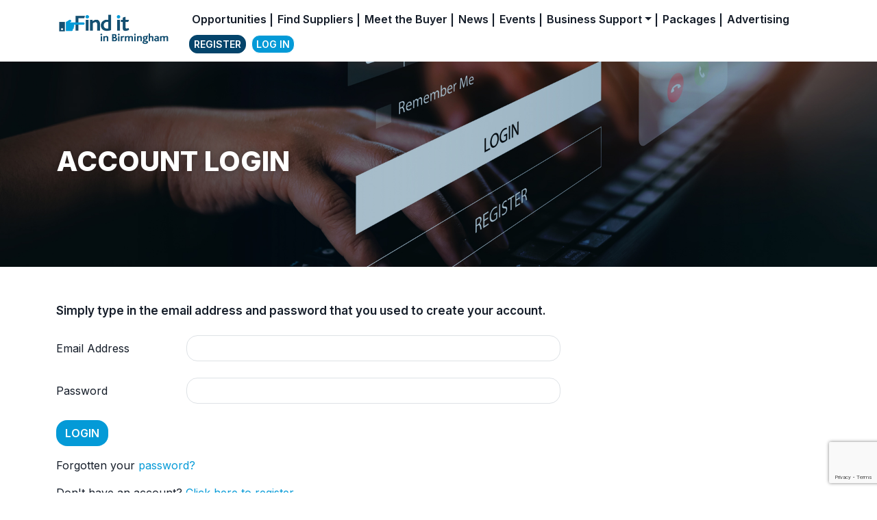

--- FILE ---
content_type: text/html; charset=utf-8
request_url: https://www.finditinbirmingham.com/account/login?rtn=%2fnews%2fheathrow-hosts-successful-supplier-event-in-the-midlands
body_size: 3576
content:
<!DOCTYPE html><html class=no-js lang=en><head><meta charset=utf-8><meta name=viewport content="width=device-width, initial-scale=1"><meta name=x-font-awesome-stylesheet-fallback-test class=fa><title>Login | FinditinBirmingham</title><link href=https://cdn.jsdelivr.net/npm/bootstrap@5.3.0/dist/css/bootstrap.min.css rel=stylesheet integrity=sha384-9ndCyUaIbzAi2FUVXJi0CjmCapSmO7SnpJef0486qhLnuZ2cdeRhO02iuK6FUUVM crossorigin=anonymous><script src=https://cdn.jsdelivr.net/npm/bootstrap@5.3.0/dist/js/bootstrap.bundle.min.js integrity=sha384-geWF76RCwLtnZ8qwWowPQNguL3RmwHVBC9FhGdlKrxdiJJigb/j/68SIy3Te4Bkz crossorigin=anonymous></script><link rel=apple-touch-icon sizes=180x180 href=/content/icons/apple-touch-icon.png><link rel=icon type=image/png sizes=32x32 href=/content/icons/favicon-32x32.png><link rel=icon type=image/png sizes=16x16 href=/content/icons/favicon-16x16.png><link rel=manifest href=/content/icons/site.webmanifest><link rel=mask-icon href=/content/icons/safari-pinned-tab.svg color=#5bbad5><link rel="shortcut icon" href=/content/icons/favicon.ico><meta name=msapplication-TileColor content=#eeeeee><meta name=msapplication-config content=/content/icons/browserconfig.xml><meta name=theme-color content=#ffffff><link href="/content/bootstrap/styles?v=elQ-aOYeGEO4IpTgGyrNa20vVKXWLkHuqfU6MwOKTpA1" rel=stylesheet><link href=/content/fontawesome/css/fontawesome.min.css rel=stylesheet><link href=/content/fontawesome/css/solid.min.css rel=stylesheet><link href=/content/fontawesome/css/regular.min.css rel=stylesheet><link href=/content/fontawesome/css/brands.min.css rel=stylesheet><link href=/content/fontawesome/css/v4-shims.min.css rel=stylesheet><link href="/content/css?v=ZMqnbemu5I_DOzsxq0VGpNCbta3XGr7C86D5Tkidoek1" rel=stylesheet><link href="/content/jquery/styles?v=by55CFlq6EZ3PrBuaG0YTmuONvDbOrrYhea737uvt0g1" rel=stylesheet><script src="https://www.google.com/recaptcha/api.js?render=6Lc-V-kUAAAAANuOdy3L8yCw8naxvYqUxUJHnKm0"></script><meta name=description content=Login><meta name=keywords content=""><script src=https://cc.cdn.civiccomputing.com/9/cookieControl-9.x.min.js></script><script>window.dataLayer=window.dataLayer||[];function gtag(){dataLayer.push(arguments);}
var config={apiKey:'406e9084bf1f4a0d24dfd737f73b70893e9af02c',product:'PRO_MULTISITE',position:'LEFT',theme:'light',statement:{description:'For more information, please see our',name:'cookie policy',url:'/cookie-policy/',updated:'23/10/2023'},text:{thirdPartyTitle:'Some cookies require your attention',thirdPartyDescription:'Consent for the following cookies could not be automatically revoked. Please follow the link(s) below to opt out manually.',thirdPartyCookies:'This vendor may set third party cookies, these can only be removed by opting out on the vendor site.'},necessaryCookies:["_GRECAPTCHA","_PCCSID*","s","f","CookieControl"],optionalCookies:[{name:'analytics',label:'Analytical Cookies',description:'Analytical cookies help us to improve our website by collecting and reporting information on its usage.',cookies:['_ga','_gid','_gat','__utma','__utmt','__utmb','__utmc','__utmz','__utmv','lfuuid'],vendors:[{name:"Google",url:"https://policies.google.com/technologies/cookies",description:"Google Analytics",thirdPartyCookies:'This vendor may set third party cookies, these can only be removed by opting out on the vendor site.'}],onAccept:function(){if(window.location.hostname.includes('localhost')==false&&window.location.hostname.includes('iceblue-web')==false){var script2=document.createElement("script");script2.src="https://www.googletagmanager.com/gtag/js?id=G-P9WZVQ2SBS";document.body.appendChild(script2);gtag('js',new Date());gtag('config','G-P9WZVQ2SBS');}},onRevoke:function(){window['ga-disable-G-P9WZVQ2SBS']=true;window["gid-disable-G-P9WZVQ2SBS"]=true;document.cookie="lfuuid=; expires=Thu, 01 Jan 1970 00:00:00 UTC; path=/;";}}],branding:{fontColor:"#000",fontSizeTitle:"1.5em",fontSizeIntro:"1.5em",fontSizeHeaders:"1.5em",fontSize:"1em",backgroundColor:'#eeeeee ',toggleText:'#000',toggleColor:'#868686',toggleBackground:'#fff',buttonIcon:null,buttonIconWidth:120,buttonIconHeight:120,removeIcon:false,removeAbout:true}};CookieControl.load(config);</script><body><header class="site-header pb-1"><div class=container><nav class="row align-items-center navbar navbar-expand-lg" role=navigation><div class="col-5 col-sm-4 col-lg-2"><a href="/" class=logo><img class="img-fluid logo my-md-2" src=/content/themes/finditinbirmingham/images/logo.png alt=logo></a></div><div class="col-4 d-lg-none d-xl-none"><button class="navbar-toggler float-end" type=button data-bs-toggle=collapse data-bs-target=#navbarNav aria-controls=navbarNav aria-expanded=false aria-label="Toggle navigation"> <span class=navbar-toggler-icon></span> </button></div><div class="col-12 col-sm-12 col-md-12 col-lg position-relative text-lg-right"><div class=sitenav><div class="navbar-collapse collapse justify-content-lg-end" id=navbarNav><ul class="nav navbar-nav align-items-lg-center"><li class=nav-item><a class=nav-link href=/opportunities>Opportunities</a><li class=nav-item><a class=nav-link href=/find-suppliers>Find Suppliers</a><li class=nav-item><a class=nav-link href=/meet-the-buyer>Meet the Buyer</a><li class=nav-item><a class=nav-link href=/news>News</a><li class=nav-item><a class=nav-link href=/events>Events</a><li class="nav-item dropdown"><a class="nav-link dropdown-toggle" data-bs-toggle=dropdown href=# role=button aria-expanded=false>Business Support</a><ul class=dropdown-menu><li><a class=dropdown-item href=/business-support>Business Support</a><li><a class=dropdown-item href=/business-support/business-growth-west-midlands>Business Growth West Midlands</a><li><a class=dropdown-item href=/business-support/west-midlands-business-festival>West Midlands Business Festival</a></ul><li class=nav-item><a class=nav-link href=/packages>Packages</a><li class="nav-item no-div"><a class=nav-link href=/advertising>Advertising</a><li class="nav-item d-lg-none"><a class=nav-link href=/packages>Sign up</a><li class="nav-item d-lg-none"><a class=nav-link href=/account/login>Login</a><li class="nav-item no-div px-1"><a class="btn btn-dark btn-sm" href=/packages>Register</a><li class="nav-item no-div px-1"><a class="btn btn-corp btn-sm" href=/account/login>Log in</a></ul></div></div></div></nav></div></header><div role=main class=content-container><div id=homeCarousel class="carousel slide subbanner" data-bs-ride=carousel><div class=carousel-indicators></div><div class=carousel-inner><div class="carousel-item active"><div class=carousel-item-inner data-bg=/upload/d76984d6-2d94-4635-80eb-a62b280b529c.jpg><div class="container text-white"><h1>Account login</h1></div></div></div></div></div><script>document.addEventListener('DOMContentLoaded',function(){const carouselItems=document.querySelectorAll('.carousel-item-inner');carouselItems.forEach(item=>{const bgUrl=item.getAttribute('data-bg');const img=new Image();img.src=bgUrl;img.onload=function(){item.style.backgroundImage=`url('${bgUrl}')`;item.style.transition='background-image 0.5s ease-in';};});});</script><div class="container py-5"><div class=row><div class=col-12><h4><span style=color:inherit;font-size:17px>Simply type in the email address and password that you used to create your account.</span><br></h4></div></div><form action=/account/login class=form-horizontal id=frmLogin method=post><input name=__RequestVerificationToken type=hidden value=Ku8qq-3TNY_Z-mXchRX3UdHj5mt9N3LCRcSGPsVQOwJWIbZDISLRn2LVC10s0UFAv-ASOwgddW0kvHGzj-DAYjrgp4msr4t9IL6GzMwkNzI1><input id=ReturnUrl name=ReturnUrl type=hidden value=/news/heathrow-hosts-successful-supplier-event-in-the-midlands><div class=row><div class="col-12 mb-3"><div class=error-message></div></div></div><div class="form-group row mb-4"><label class="col-form-label col-12 col-md-2" for=EmailAddress>Email Address</label><div class="col-12 col-lg-8 col-xl-6"><input class=form-control data-val=true data-val-required="The Email Address field is required." id=EmailAddress name=EmailAddress type=text> <span class="field-validation-valid text-danger" data-valmsg-for=EmailAddress data-valmsg-replace=true></span></div></div><div class="form-group row mb-4"><label class="col-form-label col-12 col-md-2" for=Password>Password</label><div class="col-12 col-lg-8 col-xl-6"><input class=form-control data-val=true data-val-required="The Password field is required." id=Password name=Password type=password> <span class="field-validation-valid text-danger" data-valmsg-for=Password data-valmsg-replace=true></span></div></div><div class="row mb-3"><div class="col-12 col-md-6 col-lg-4 mb-3"><div><input type=submit value=Login class="btn btn-corp"></div></div><div class=col-12><p>Forgotten your <a href=/account/forgot>password?</a><p>Don't have an account? <a href=/packages>Click here to register</a>.</div></div></form></div></div><footer class="container-fluid pt-5 pb-5 pt-lg-5 site-footer"><div class="container pt-5"><div class=row><div class="col-12 col-sm-4"><img class="img-fluid mb-2 d-block" src=/content/themes/finditinbirmingham/images/logo-white.png alt="" style=width:250px><p class="d-none d-md-inline fs-6">If you are looking for local business opportunities, events and sales leads, join Birmingham's largest business network</div><div class="col-12 col-sm-4"><h3>Site Map</h3><ul><li><a href="/">Home</a><li><a href=/opportunities>Opportunities</a><li><a href=/meet-the-buyer>Meet the Buyer</a><li><a href=/news>News</a><li><a href=/events>Events</a><li><a href=/contact-us>Contact Us</a></ul></div><div class="col-12 col-sm-4"><h3>Contact Us</h3><address>6 Church Street, Kidderminster, <br>Worcestershire DY10 2AD <br>Telephone: <a href=tel:01384563050>01384 563050</a> <br>Support: <a href=mailto:info@finditin.co.uk>info@finditin.co.uk</a> <br><a href=/contact-us>Submit an enquiry</a></address><p><a href="https://www.linkedin.com/company/finditinbirmingham/" class=social-icon target=_blank aria-label="Social site link."><i class="fab fa-linkedin"></i></a> <a href=https://twitter.com/finditinbham class=social-icon target=_blank aria-label="Social site link."><svg xmlns=http://www.w3.org/2000/svg viewBox="0 0 512 512" style=height:24px;margin-bottom:3px><path d="M389.2 48h70.6L305.6 224.2 487 464H345L233.7 318.6 106.5 464H35.8L200.7 275.5 26.8 48H172.4L272.9 180.9 389.2 48zM364.4 421.8h39.1L151.1 88h-42L364.4 421.8z" fill=currentColor></path></svg></a></div></div><div class=row><div class=col-12><hr></div></div><div class="row pb-5 pb-md-0"><div class="col-12 footer-links small">&copy; 2026 FinditinBirmingham <a href=/terms-and-conditions>Terms and Conditions</a> <span>|</span> <a href=/privacy-policy>Privacy Policy</a> <span>|</span> <a href=/cookie-policy>Cookie Policy</a> <span>|</span> <a href=/website-disclaimer>Website User Agreement</a> <span>|</span> <a href=https://www.iceblue.co.uk target=_blank rel=noopener>Developed By IceBlue</a></div></div></div></footer><div id=generic-alert class="modal fade" tabindex=-1 role=dialog><div class=modal-dialog><div class=modal-content><div id=modal-dialog-message class=modal-body></div><div class=modal-footer><button type=button class="btn btn-corp" data-bs-dismiss=modal>Close</button></div></div></div></div><script src="/bundles/jquery?v=UJ2eAFYmPeVRTXdub5477WajKlJ5HJkN0LV3s2uvyK81"></script><script src="/bundles/jqueryval?v=hHf9jTI4nDTTgXSleouZg2ohFu183NfFuk7UFhOWjZQ1"></script><script src="/bundles/bootstrap?v=w-68lBiWBPtRnR7_1rLP1Zor1nCFBCKsC2Cb2hlgA9c1"></script><script src="/bundles/site?v=o9EntxVHqfywSb9ll2N9bQJbWsresZKumesbAJCHOXo1"></script>

--- FILE ---
content_type: text/html; charset=utf-8
request_url: https://www.google.com/recaptcha/api2/anchor?ar=1&k=6Lc-V-kUAAAAANuOdy3L8yCw8naxvYqUxUJHnKm0&co=aHR0cHM6Ly93d3cuZmluZGl0aW5iaXJtaW5naGFtLmNvbTo0NDM.&hl=en&v=PoyoqOPhxBO7pBk68S4YbpHZ&size=invisible&anchor-ms=20000&execute-ms=30000&cb=4yo621hnosvg
body_size: 48829
content:
<!DOCTYPE HTML><html dir="ltr" lang="en"><head><meta http-equiv="Content-Type" content="text/html; charset=UTF-8">
<meta http-equiv="X-UA-Compatible" content="IE=edge">
<title>reCAPTCHA</title>
<style type="text/css">
/* cyrillic-ext */
@font-face {
  font-family: 'Roboto';
  font-style: normal;
  font-weight: 400;
  font-stretch: 100%;
  src: url(//fonts.gstatic.com/s/roboto/v48/KFO7CnqEu92Fr1ME7kSn66aGLdTylUAMa3GUBHMdazTgWw.woff2) format('woff2');
  unicode-range: U+0460-052F, U+1C80-1C8A, U+20B4, U+2DE0-2DFF, U+A640-A69F, U+FE2E-FE2F;
}
/* cyrillic */
@font-face {
  font-family: 'Roboto';
  font-style: normal;
  font-weight: 400;
  font-stretch: 100%;
  src: url(//fonts.gstatic.com/s/roboto/v48/KFO7CnqEu92Fr1ME7kSn66aGLdTylUAMa3iUBHMdazTgWw.woff2) format('woff2');
  unicode-range: U+0301, U+0400-045F, U+0490-0491, U+04B0-04B1, U+2116;
}
/* greek-ext */
@font-face {
  font-family: 'Roboto';
  font-style: normal;
  font-weight: 400;
  font-stretch: 100%;
  src: url(//fonts.gstatic.com/s/roboto/v48/KFO7CnqEu92Fr1ME7kSn66aGLdTylUAMa3CUBHMdazTgWw.woff2) format('woff2');
  unicode-range: U+1F00-1FFF;
}
/* greek */
@font-face {
  font-family: 'Roboto';
  font-style: normal;
  font-weight: 400;
  font-stretch: 100%;
  src: url(//fonts.gstatic.com/s/roboto/v48/KFO7CnqEu92Fr1ME7kSn66aGLdTylUAMa3-UBHMdazTgWw.woff2) format('woff2');
  unicode-range: U+0370-0377, U+037A-037F, U+0384-038A, U+038C, U+038E-03A1, U+03A3-03FF;
}
/* math */
@font-face {
  font-family: 'Roboto';
  font-style: normal;
  font-weight: 400;
  font-stretch: 100%;
  src: url(//fonts.gstatic.com/s/roboto/v48/KFO7CnqEu92Fr1ME7kSn66aGLdTylUAMawCUBHMdazTgWw.woff2) format('woff2');
  unicode-range: U+0302-0303, U+0305, U+0307-0308, U+0310, U+0312, U+0315, U+031A, U+0326-0327, U+032C, U+032F-0330, U+0332-0333, U+0338, U+033A, U+0346, U+034D, U+0391-03A1, U+03A3-03A9, U+03B1-03C9, U+03D1, U+03D5-03D6, U+03F0-03F1, U+03F4-03F5, U+2016-2017, U+2034-2038, U+203C, U+2040, U+2043, U+2047, U+2050, U+2057, U+205F, U+2070-2071, U+2074-208E, U+2090-209C, U+20D0-20DC, U+20E1, U+20E5-20EF, U+2100-2112, U+2114-2115, U+2117-2121, U+2123-214F, U+2190, U+2192, U+2194-21AE, U+21B0-21E5, U+21F1-21F2, U+21F4-2211, U+2213-2214, U+2216-22FF, U+2308-230B, U+2310, U+2319, U+231C-2321, U+2336-237A, U+237C, U+2395, U+239B-23B7, U+23D0, U+23DC-23E1, U+2474-2475, U+25AF, U+25B3, U+25B7, U+25BD, U+25C1, U+25CA, U+25CC, U+25FB, U+266D-266F, U+27C0-27FF, U+2900-2AFF, U+2B0E-2B11, U+2B30-2B4C, U+2BFE, U+3030, U+FF5B, U+FF5D, U+1D400-1D7FF, U+1EE00-1EEFF;
}
/* symbols */
@font-face {
  font-family: 'Roboto';
  font-style: normal;
  font-weight: 400;
  font-stretch: 100%;
  src: url(//fonts.gstatic.com/s/roboto/v48/KFO7CnqEu92Fr1ME7kSn66aGLdTylUAMaxKUBHMdazTgWw.woff2) format('woff2');
  unicode-range: U+0001-000C, U+000E-001F, U+007F-009F, U+20DD-20E0, U+20E2-20E4, U+2150-218F, U+2190, U+2192, U+2194-2199, U+21AF, U+21E6-21F0, U+21F3, U+2218-2219, U+2299, U+22C4-22C6, U+2300-243F, U+2440-244A, U+2460-24FF, U+25A0-27BF, U+2800-28FF, U+2921-2922, U+2981, U+29BF, U+29EB, U+2B00-2BFF, U+4DC0-4DFF, U+FFF9-FFFB, U+10140-1018E, U+10190-1019C, U+101A0, U+101D0-101FD, U+102E0-102FB, U+10E60-10E7E, U+1D2C0-1D2D3, U+1D2E0-1D37F, U+1F000-1F0FF, U+1F100-1F1AD, U+1F1E6-1F1FF, U+1F30D-1F30F, U+1F315, U+1F31C, U+1F31E, U+1F320-1F32C, U+1F336, U+1F378, U+1F37D, U+1F382, U+1F393-1F39F, U+1F3A7-1F3A8, U+1F3AC-1F3AF, U+1F3C2, U+1F3C4-1F3C6, U+1F3CA-1F3CE, U+1F3D4-1F3E0, U+1F3ED, U+1F3F1-1F3F3, U+1F3F5-1F3F7, U+1F408, U+1F415, U+1F41F, U+1F426, U+1F43F, U+1F441-1F442, U+1F444, U+1F446-1F449, U+1F44C-1F44E, U+1F453, U+1F46A, U+1F47D, U+1F4A3, U+1F4B0, U+1F4B3, U+1F4B9, U+1F4BB, U+1F4BF, U+1F4C8-1F4CB, U+1F4D6, U+1F4DA, U+1F4DF, U+1F4E3-1F4E6, U+1F4EA-1F4ED, U+1F4F7, U+1F4F9-1F4FB, U+1F4FD-1F4FE, U+1F503, U+1F507-1F50B, U+1F50D, U+1F512-1F513, U+1F53E-1F54A, U+1F54F-1F5FA, U+1F610, U+1F650-1F67F, U+1F687, U+1F68D, U+1F691, U+1F694, U+1F698, U+1F6AD, U+1F6B2, U+1F6B9-1F6BA, U+1F6BC, U+1F6C6-1F6CF, U+1F6D3-1F6D7, U+1F6E0-1F6EA, U+1F6F0-1F6F3, U+1F6F7-1F6FC, U+1F700-1F7FF, U+1F800-1F80B, U+1F810-1F847, U+1F850-1F859, U+1F860-1F887, U+1F890-1F8AD, U+1F8B0-1F8BB, U+1F8C0-1F8C1, U+1F900-1F90B, U+1F93B, U+1F946, U+1F984, U+1F996, U+1F9E9, U+1FA00-1FA6F, U+1FA70-1FA7C, U+1FA80-1FA89, U+1FA8F-1FAC6, U+1FACE-1FADC, U+1FADF-1FAE9, U+1FAF0-1FAF8, U+1FB00-1FBFF;
}
/* vietnamese */
@font-face {
  font-family: 'Roboto';
  font-style: normal;
  font-weight: 400;
  font-stretch: 100%;
  src: url(//fonts.gstatic.com/s/roboto/v48/KFO7CnqEu92Fr1ME7kSn66aGLdTylUAMa3OUBHMdazTgWw.woff2) format('woff2');
  unicode-range: U+0102-0103, U+0110-0111, U+0128-0129, U+0168-0169, U+01A0-01A1, U+01AF-01B0, U+0300-0301, U+0303-0304, U+0308-0309, U+0323, U+0329, U+1EA0-1EF9, U+20AB;
}
/* latin-ext */
@font-face {
  font-family: 'Roboto';
  font-style: normal;
  font-weight: 400;
  font-stretch: 100%;
  src: url(//fonts.gstatic.com/s/roboto/v48/KFO7CnqEu92Fr1ME7kSn66aGLdTylUAMa3KUBHMdazTgWw.woff2) format('woff2');
  unicode-range: U+0100-02BA, U+02BD-02C5, U+02C7-02CC, U+02CE-02D7, U+02DD-02FF, U+0304, U+0308, U+0329, U+1D00-1DBF, U+1E00-1E9F, U+1EF2-1EFF, U+2020, U+20A0-20AB, U+20AD-20C0, U+2113, U+2C60-2C7F, U+A720-A7FF;
}
/* latin */
@font-face {
  font-family: 'Roboto';
  font-style: normal;
  font-weight: 400;
  font-stretch: 100%;
  src: url(//fonts.gstatic.com/s/roboto/v48/KFO7CnqEu92Fr1ME7kSn66aGLdTylUAMa3yUBHMdazQ.woff2) format('woff2');
  unicode-range: U+0000-00FF, U+0131, U+0152-0153, U+02BB-02BC, U+02C6, U+02DA, U+02DC, U+0304, U+0308, U+0329, U+2000-206F, U+20AC, U+2122, U+2191, U+2193, U+2212, U+2215, U+FEFF, U+FFFD;
}
/* cyrillic-ext */
@font-face {
  font-family: 'Roboto';
  font-style: normal;
  font-weight: 500;
  font-stretch: 100%;
  src: url(//fonts.gstatic.com/s/roboto/v48/KFO7CnqEu92Fr1ME7kSn66aGLdTylUAMa3GUBHMdazTgWw.woff2) format('woff2');
  unicode-range: U+0460-052F, U+1C80-1C8A, U+20B4, U+2DE0-2DFF, U+A640-A69F, U+FE2E-FE2F;
}
/* cyrillic */
@font-face {
  font-family: 'Roboto';
  font-style: normal;
  font-weight: 500;
  font-stretch: 100%;
  src: url(//fonts.gstatic.com/s/roboto/v48/KFO7CnqEu92Fr1ME7kSn66aGLdTylUAMa3iUBHMdazTgWw.woff2) format('woff2');
  unicode-range: U+0301, U+0400-045F, U+0490-0491, U+04B0-04B1, U+2116;
}
/* greek-ext */
@font-face {
  font-family: 'Roboto';
  font-style: normal;
  font-weight: 500;
  font-stretch: 100%;
  src: url(//fonts.gstatic.com/s/roboto/v48/KFO7CnqEu92Fr1ME7kSn66aGLdTylUAMa3CUBHMdazTgWw.woff2) format('woff2');
  unicode-range: U+1F00-1FFF;
}
/* greek */
@font-face {
  font-family: 'Roboto';
  font-style: normal;
  font-weight: 500;
  font-stretch: 100%;
  src: url(//fonts.gstatic.com/s/roboto/v48/KFO7CnqEu92Fr1ME7kSn66aGLdTylUAMa3-UBHMdazTgWw.woff2) format('woff2');
  unicode-range: U+0370-0377, U+037A-037F, U+0384-038A, U+038C, U+038E-03A1, U+03A3-03FF;
}
/* math */
@font-face {
  font-family: 'Roboto';
  font-style: normal;
  font-weight: 500;
  font-stretch: 100%;
  src: url(//fonts.gstatic.com/s/roboto/v48/KFO7CnqEu92Fr1ME7kSn66aGLdTylUAMawCUBHMdazTgWw.woff2) format('woff2');
  unicode-range: U+0302-0303, U+0305, U+0307-0308, U+0310, U+0312, U+0315, U+031A, U+0326-0327, U+032C, U+032F-0330, U+0332-0333, U+0338, U+033A, U+0346, U+034D, U+0391-03A1, U+03A3-03A9, U+03B1-03C9, U+03D1, U+03D5-03D6, U+03F0-03F1, U+03F4-03F5, U+2016-2017, U+2034-2038, U+203C, U+2040, U+2043, U+2047, U+2050, U+2057, U+205F, U+2070-2071, U+2074-208E, U+2090-209C, U+20D0-20DC, U+20E1, U+20E5-20EF, U+2100-2112, U+2114-2115, U+2117-2121, U+2123-214F, U+2190, U+2192, U+2194-21AE, U+21B0-21E5, U+21F1-21F2, U+21F4-2211, U+2213-2214, U+2216-22FF, U+2308-230B, U+2310, U+2319, U+231C-2321, U+2336-237A, U+237C, U+2395, U+239B-23B7, U+23D0, U+23DC-23E1, U+2474-2475, U+25AF, U+25B3, U+25B7, U+25BD, U+25C1, U+25CA, U+25CC, U+25FB, U+266D-266F, U+27C0-27FF, U+2900-2AFF, U+2B0E-2B11, U+2B30-2B4C, U+2BFE, U+3030, U+FF5B, U+FF5D, U+1D400-1D7FF, U+1EE00-1EEFF;
}
/* symbols */
@font-face {
  font-family: 'Roboto';
  font-style: normal;
  font-weight: 500;
  font-stretch: 100%;
  src: url(//fonts.gstatic.com/s/roboto/v48/KFO7CnqEu92Fr1ME7kSn66aGLdTylUAMaxKUBHMdazTgWw.woff2) format('woff2');
  unicode-range: U+0001-000C, U+000E-001F, U+007F-009F, U+20DD-20E0, U+20E2-20E4, U+2150-218F, U+2190, U+2192, U+2194-2199, U+21AF, U+21E6-21F0, U+21F3, U+2218-2219, U+2299, U+22C4-22C6, U+2300-243F, U+2440-244A, U+2460-24FF, U+25A0-27BF, U+2800-28FF, U+2921-2922, U+2981, U+29BF, U+29EB, U+2B00-2BFF, U+4DC0-4DFF, U+FFF9-FFFB, U+10140-1018E, U+10190-1019C, U+101A0, U+101D0-101FD, U+102E0-102FB, U+10E60-10E7E, U+1D2C0-1D2D3, U+1D2E0-1D37F, U+1F000-1F0FF, U+1F100-1F1AD, U+1F1E6-1F1FF, U+1F30D-1F30F, U+1F315, U+1F31C, U+1F31E, U+1F320-1F32C, U+1F336, U+1F378, U+1F37D, U+1F382, U+1F393-1F39F, U+1F3A7-1F3A8, U+1F3AC-1F3AF, U+1F3C2, U+1F3C4-1F3C6, U+1F3CA-1F3CE, U+1F3D4-1F3E0, U+1F3ED, U+1F3F1-1F3F3, U+1F3F5-1F3F7, U+1F408, U+1F415, U+1F41F, U+1F426, U+1F43F, U+1F441-1F442, U+1F444, U+1F446-1F449, U+1F44C-1F44E, U+1F453, U+1F46A, U+1F47D, U+1F4A3, U+1F4B0, U+1F4B3, U+1F4B9, U+1F4BB, U+1F4BF, U+1F4C8-1F4CB, U+1F4D6, U+1F4DA, U+1F4DF, U+1F4E3-1F4E6, U+1F4EA-1F4ED, U+1F4F7, U+1F4F9-1F4FB, U+1F4FD-1F4FE, U+1F503, U+1F507-1F50B, U+1F50D, U+1F512-1F513, U+1F53E-1F54A, U+1F54F-1F5FA, U+1F610, U+1F650-1F67F, U+1F687, U+1F68D, U+1F691, U+1F694, U+1F698, U+1F6AD, U+1F6B2, U+1F6B9-1F6BA, U+1F6BC, U+1F6C6-1F6CF, U+1F6D3-1F6D7, U+1F6E0-1F6EA, U+1F6F0-1F6F3, U+1F6F7-1F6FC, U+1F700-1F7FF, U+1F800-1F80B, U+1F810-1F847, U+1F850-1F859, U+1F860-1F887, U+1F890-1F8AD, U+1F8B0-1F8BB, U+1F8C0-1F8C1, U+1F900-1F90B, U+1F93B, U+1F946, U+1F984, U+1F996, U+1F9E9, U+1FA00-1FA6F, U+1FA70-1FA7C, U+1FA80-1FA89, U+1FA8F-1FAC6, U+1FACE-1FADC, U+1FADF-1FAE9, U+1FAF0-1FAF8, U+1FB00-1FBFF;
}
/* vietnamese */
@font-face {
  font-family: 'Roboto';
  font-style: normal;
  font-weight: 500;
  font-stretch: 100%;
  src: url(//fonts.gstatic.com/s/roboto/v48/KFO7CnqEu92Fr1ME7kSn66aGLdTylUAMa3OUBHMdazTgWw.woff2) format('woff2');
  unicode-range: U+0102-0103, U+0110-0111, U+0128-0129, U+0168-0169, U+01A0-01A1, U+01AF-01B0, U+0300-0301, U+0303-0304, U+0308-0309, U+0323, U+0329, U+1EA0-1EF9, U+20AB;
}
/* latin-ext */
@font-face {
  font-family: 'Roboto';
  font-style: normal;
  font-weight: 500;
  font-stretch: 100%;
  src: url(//fonts.gstatic.com/s/roboto/v48/KFO7CnqEu92Fr1ME7kSn66aGLdTylUAMa3KUBHMdazTgWw.woff2) format('woff2');
  unicode-range: U+0100-02BA, U+02BD-02C5, U+02C7-02CC, U+02CE-02D7, U+02DD-02FF, U+0304, U+0308, U+0329, U+1D00-1DBF, U+1E00-1E9F, U+1EF2-1EFF, U+2020, U+20A0-20AB, U+20AD-20C0, U+2113, U+2C60-2C7F, U+A720-A7FF;
}
/* latin */
@font-face {
  font-family: 'Roboto';
  font-style: normal;
  font-weight: 500;
  font-stretch: 100%;
  src: url(//fonts.gstatic.com/s/roboto/v48/KFO7CnqEu92Fr1ME7kSn66aGLdTylUAMa3yUBHMdazQ.woff2) format('woff2');
  unicode-range: U+0000-00FF, U+0131, U+0152-0153, U+02BB-02BC, U+02C6, U+02DA, U+02DC, U+0304, U+0308, U+0329, U+2000-206F, U+20AC, U+2122, U+2191, U+2193, U+2212, U+2215, U+FEFF, U+FFFD;
}
/* cyrillic-ext */
@font-face {
  font-family: 'Roboto';
  font-style: normal;
  font-weight: 900;
  font-stretch: 100%;
  src: url(//fonts.gstatic.com/s/roboto/v48/KFO7CnqEu92Fr1ME7kSn66aGLdTylUAMa3GUBHMdazTgWw.woff2) format('woff2');
  unicode-range: U+0460-052F, U+1C80-1C8A, U+20B4, U+2DE0-2DFF, U+A640-A69F, U+FE2E-FE2F;
}
/* cyrillic */
@font-face {
  font-family: 'Roboto';
  font-style: normal;
  font-weight: 900;
  font-stretch: 100%;
  src: url(//fonts.gstatic.com/s/roboto/v48/KFO7CnqEu92Fr1ME7kSn66aGLdTylUAMa3iUBHMdazTgWw.woff2) format('woff2');
  unicode-range: U+0301, U+0400-045F, U+0490-0491, U+04B0-04B1, U+2116;
}
/* greek-ext */
@font-face {
  font-family: 'Roboto';
  font-style: normal;
  font-weight: 900;
  font-stretch: 100%;
  src: url(//fonts.gstatic.com/s/roboto/v48/KFO7CnqEu92Fr1ME7kSn66aGLdTylUAMa3CUBHMdazTgWw.woff2) format('woff2');
  unicode-range: U+1F00-1FFF;
}
/* greek */
@font-face {
  font-family: 'Roboto';
  font-style: normal;
  font-weight: 900;
  font-stretch: 100%;
  src: url(//fonts.gstatic.com/s/roboto/v48/KFO7CnqEu92Fr1ME7kSn66aGLdTylUAMa3-UBHMdazTgWw.woff2) format('woff2');
  unicode-range: U+0370-0377, U+037A-037F, U+0384-038A, U+038C, U+038E-03A1, U+03A3-03FF;
}
/* math */
@font-face {
  font-family: 'Roboto';
  font-style: normal;
  font-weight: 900;
  font-stretch: 100%;
  src: url(//fonts.gstatic.com/s/roboto/v48/KFO7CnqEu92Fr1ME7kSn66aGLdTylUAMawCUBHMdazTgWw.woff2) format('woff2');
  unicode-range: U+0302-0303, U+0305, U+0307-0308, U+0310, U+0312, U+0315, U+031A, U+0326-0327, U+032C, U+032F-0330, U+0332-0333, U+0338, U+033A, U+0346, U+034D, U+0391-03A1, U+03A3-03A9, U+03B1-03C9, U+03D1, U+03D5-03D6, U+03F0-03F1, U+03F4-03F5, U+2016-2017, U+2034-2038, U+203C, U+2040, U+2043, U+2047, U+2050, U+2057, U+205F, U+2070-2071, U+2074-208E, U+2090-209C, U+20D0-20DC, U+20E1, U+20E5-20EF, U+2100-2112, U+2114-2115, U+2117-2121, U+2123-214F, U+2190, U+2192, U+2194-21AE, U+21B0-21E5, U+21F1-21F2, U+21F4-2211, U+2213-2214, U+2216-22FF, U+2308-230B, U+2310, U+2319, U+231C-2321, U+2336-237A, U+237C, U+2395, U+239B-23B7, U+23D0, U+23DC-23E1, U+2474-2475, U+25AF, U+25B3, U+25B7, U+25BD, U+25C1, U+25CA, U+25CC, U+25FB, U+266D-266F, U+27C0-27FF, U+2900-2AFF, U+2B0E-2B11, U+2B30-2B4C, U+2BFE, U+3030, U+FF5B, U+FF5D, U+1D400-1D7FF, U+1EE00-1EEFF;
}
/* symbols */
@font-face {
  font-family: 'Roboto';
  font-style: normal;
  font-weight: 900;
  font-stretch: 100%;
  src: url(//fonts.gstatic.com/s/roboto/v48/KFO7CnqEu92Fr1ME7kSn66aGLdTylUAMaxKUBHMdazTgWw.woff2) format('woff2');
  unicode-range: U+0001-000C, U+000E-001F, U+007F-009F, U+20DD-20E0, U+20E2-20E4, U+2150-218F, U+2190, U+2192, U+2194-2199, U+21AF, U+21E6-21F0, U+21F3, U+2218-2219, U+2299, U+22C4-22C6, U+2300-243F, U+2440-244A, U+2460-24FF, U+25A0-27BF, U+2800-28FF, U+2921-2922, U+2981, U+29BF, U+29EB, U+2B00-2BFF, U+4DC0-4DFF, U+FFF9-FFFB, U+10140-1018E, U+10190-1019C, U+101A0, U+101D0-101FD, U+102E0-102FB, U+10E60-10E7E, U+1D2C0-1D2D3, U+1D2E0-1D37F, U+1F000-1F0FF, U+1F100-1F1AD, U+1F1E6-1F1FF, U+1F30D-1F30F, U+1F315, U+1F31C, U+1F31E, U+1F320-1F32C, U+1F336, U+1F378, U+1F37D, U+1F382, U+1F393-1F39F, U+1F3A7-1F3A8, U+1F3AC-1F3AF, U+1F3C2, U+1F3C4-1F3C6, U+1F3CA-1F3CE, U+1F3D4-1F3E0, U+1F3ED, U+1F3F1-1F3F3, U+1F3F5-1F3F7, U+1F408, U+1F415, U+1F41F, U+1F426, U+1F43F, U+1F441-1F442, U+1F444, U+1F446-1F449, U+1F44C-1F44E, U+1F453, U+1F46A, U+1F47D, U+1F4A3, U+1F4B0, U+1F4B3, U+1F4B9, U+1F4BB, U+1F4BF, U+1F4C8-1F4CB, U+1F4D6, U+1F4DA, U+1F4DF, U+1F4E3-1F4E6, U+1F4EA-1F4ED, U+1F4F7, U+1F4F9-1F4FB, U+1F4FD-1F4FE, U+1F503, U+1F507-1F50B, U+1F50D, U+1F512-1F513, U+1F53E-1F54A, U+1F54F-1F5FA, U+1F610, U+1F650-1F67F, U+1F687, U+1F68D, U+1F691, U+1F694, U+1F698, U+1F6AD, U+1F6B2, U+1F6B9-1F6BA, U+1F6BC, U+1F6C6-1F6CF, U+1F6D3-1F6D7, U+1F6E0-1F6EA, U+1F6F0-1F6F3, U+1F6F7-1F6FC, U+1F700-1F7FF, U+1F800-1F80B, U+1F810-1F847, U+1F850-1F859, U+1F860-1F887, U+1F890-1F8AD, U+1F8B0-1F8BB, U+1F8C0-1F8C1, U+1F900-1F90B, U+1F93B, U+1F946, U+1F984, U+1F996, U+1F9E9, U+1FA00-1FA6F, U+1FA70-1FA7C, U+1FA80-1FA89, U+1FA8F-1FAC6, U+1FACE-1FADC, U+1FADF-1FAE9, U+1FAF0-1FAF8, U+1FB00-1FBFF;
}
/* vietnamese */
@font-face {
  font-family: 'Roboto';
  font-style: normal;
  font-weight: 900;
  font-stretch: 100%;
  src: url(//fonts.gstatic.com/s/roboto/v48/KFO7CnqEu92Fr1ME7kSn66aGLdTylUAMa3OUBHMdazTgWw.woff2) format('woff2');
  unicode-range: U+0102-0103, U+0110-0111, U+0128-0129, U+0168-0169, U+01A0-01A1, U+01AF-01B0, U+0300-0301, U+0303-0304, U+0308-0309, U+0323, U+0329, U+1EA0-1EF9, U+20AB;
}
/* latin-ext */
@font-face {
  font-family: 'Roboto';
  font-style: normal;
  font-weight: 900;
  font-stretch: 100%;
  src: url(//fonts.gstatic.com/s/roboto/v48/KFO7CnqEu92Fr1ME7kSn66aGLdTylUAMa3KUBHMdazTgWw.woff2) format('woff2');
  unicode-range: U+0100-02BA, U+02BD-02C5, U+02C7-02CC, U+02CE-02D7, U+02DD-02FF, U+0304, U+0308, U+0329, U+1D00-1DBF, U+1E00-1E9F, U+1EF2-1EFF, U+2020, U+20A0-20AB, U+20AD-20C0, U+2113, U+2C60-2C7F, U+A720-A7FF;
}
/* latin */
@font-face {
  font-family: 'Roboto';
  font-style: normal;
  font-weight: 900;
  font-stretch: 100%;
  src: url(//fonts.gstatic.com/s/roboto/v48/KFO7CnqEu92Fr1ME7kSn66aGLdTylUAMa3yUBHMdazQ.woff2) format('woff2');
  unicode-range: U+0000-00FF, U+0131, U+0152-0153, U+02BB-02BC, U+02C6, U+02DA, U+02DC, U+0304, U+0308, U+0329, U+2000-206F, U+20AC, U+2122, U+2191, U+2193, U+2212, U+2215, U+FEFF, U+FFFD;
}

</style>
<link rel="stylesheet" type="text/css" href="https://www.gstatic.com/recaptcha/releases/PoyoqOPhxBO7pBk68S4YbpHZ/styles__ltr.css">
<script nonce="xoDEKH-pGa82Ro84uPgYkg" type="text/javascript">window['__recaptcha_api'] = 'https://www.google.com/recaptcha/api2/';</script>
<script type="text/javascript" src="https://www.gstatic.com/recaptcha/releases/PoyoqOPhxBO7pBk68S4YbpHZ/recaptcha__en.js" nonce="xoDEKH-pGa82Ro84uPgYkg">
      
    </script></head>
<body><div id="rc-anchor-alert" class="rc-anchor-alert"></div>
<input type="hidden" id="recaptcha-token" value="[base64]">
<script type="text/javascript" nonce="xoDEKH-pGa82Ro84uPgYkg">
      recaptcha.anchor.Main.init("[\x22ainput\x22,[\x22bgdata\x22,\x22\x22,\[base64]/[base64]/[base64]/ZyhXLGgpOnEoW04sMjEsbF0sVywwKSxoKSxmYWxzZSxmYWxzZSl9Y2F0Y2goayl7RygzNTgsVyk/[base64]/[base64]/[base64]/[base64]/[base64]/[base64]/[base64]/bmV3IEJbT10oRFswXSk6dz09Mj9uZXcgQltPXShEWzBdLERbMV0pOnc9PTM/bmV3IEJbT10oRFswXSxEWzFdLERbMl0pOnc9PTQ/[base64]/[base64]/[base64]/[base64]/[base64]\\u003d\x22,\[base64]\x22,\[base64]/ClTo8P0Yew4UYw7zCo01UN2PCoULDrcOCw4rDrzDCgMOmKlrCjMKtdgXDl8O3w4MHZsOfw4vCjFPDscOfIsKQdMOzwovDkUfCmcKcXsOdw4LDrBdfw7F/bMOUwqrDtVovwroSwrjCjnfDlDwEw43CsnfDkSc2DsKgBBPCuXtCO8KZH00oGMKOLsK0VgfCsy/Dl8OTdGhGw7l8wr8HF8Kww4PCtMKNcn/[base64]/CvUzCj3bCsMOrBwfCqMKfQU/Du8O0PsKTR8K6IMOkwpLDvA/DuMOiwoQUDMKuScO1B0oyUsO4w5HCk8Kuw6AXwrPDpyfClsOgBDfDkcKJeUNswrbDrcKYwqo9wqDCgj7CpcO6w79Iwr/Cs8K8P8KUw7shdk8hFX3DjMKrBcKCwpXChGjDjcK5wrHCo8K3wr3DoTUqAz7CjAbCtkkYCgJRwrIjc8KNCVl2w43CuBnDoX/Cm8K3DMKgwqIwVMOPwpPCsF/DtTQOw4fCjcKhdlUbwozCon58Z8KkL3bDn8O3NsOkwpsJwrEKwpoXw77DuCLCjcKGw4Q4w57ChMKyw5daRifChijCmsOHw4FFw7/Cj3nClcOqwp7CpSxkT8KMwoR0w4gKw75gSUPDtVVPbTXChcOjwrvCqFpGwrgMw5wQwrXCsMOFdMKJMkDDpsOqw7zDnsOxO8KOWhPDlSZiTMK3I0hGw53DmGjDtcOHwp5fIgIIw60Lw7LCmsO8wpTDl8Khw4wDPsOQw7JEwpfDpMODLcO/[base64]/Co0TCh2BLwrTDpMOgw6vCsXrDjsORwrTCj8O7LcKeFsK7X8KxwofDnsOqR8KPw4/CpcO7wrwfaQvDgWnDuGRBw712VsKawqxLb8Oew58fWMKvBsOKwpouw59MBSTClcKyYRrDlhzCrATDl8KXccOswoYiwpfDsQxmFzkQw6RYwoUuWsKaJm/DnCM7dV3DmcKfwr9Nc8KKU8K/wrsvd8Kkw703D0ErwqrDocK0DGvDhsOswq7DqMKNezN9w5NnPTNLCBnDpTVndnViwoDDuRMFeGh4WMObwrvDtMOWwpDDoUxyIBbCuMKkdcKzM8O/w7nCmmg+w4sXa3XDr14iwrXCpyAYw5PDoiHCqMOAZMKdw5Yjw7lRwpcawpd/wpMZw7/Csyk/OsOMdMOMNz3Cny/Crjs+SBABwoQjw6Euw4hqw4xxw5XDrcK1QcK+wobCnQlcw6oWwpPCmi4QwqMZw7DCncKtQCXCkx1eZsO4wo1kw58Nw6LCqnnDuMKow7UfH0FkwoFzw4V/wqwaAGY7wojDqcKGCcKUw4HCtzk/wqI5UhpKw5DCnsK2wrRRwrjDuR0Tw6rDlF0mEsOUbMOMwrvCvFFewqDDgyUKJnHCvSJJw7Akw67Dtj94wrgvGhXClsOnwqTDpGzCiMOvwqgBa8KfPsKsZTEhwozDgQ/CqcKwdRxiYz0TRCPCpShiXF4Pw7IlEzJNYMOOwpE2wo/CgsO8w7fDj8OcISApwoTCtsKPCWITw7jDghg5XsKKGlA6QnDDmcO0w7PChcO5bMO0aW04wp8aeAbChcOxeDjCtcOcPMKebGLCusOzNzstEcOXRkDCicOkasK1wqbCrh98wr/Cpn8PJMOPLcOlbHkjwp7DhBhlw5s+EC4KOFAcNsKnSHwWw50/w5XCgy8GZy7CsxTCscKXUnIzw6RywoJ9N8OAD0BQw47DvcKiw4wKw4TDvHHDqMOFMzQQcQw/w78RfsKFw4jDugsdw77CjQ8mUxXDpcOSw67CicOawoA9wo/DjgVAwq7CmsOuLsKDwrsVwrPDoCPDi8OZEB1DIMKbwpVHQEUPw64pH3QyO8OMJ8Oxw7HDs8OlLhIVABscDMKrw6tbwoBqEDXCuTMGw6zDn1Unw7U0w7/Cnm86d1fCl8O2w7poCcO0wobDr37DosOpwpXDicOZfsOUw4TCgGU4wpNqUsKXw6TDrcOwMFQqw7LDtyfCssOiHT7DssOrwoXDm8OowpHDryDDgsKUw4LCiUQQOWEocxJEJMKIamgwZSB/AjPCkhjDqH9Zw7/Dqg48E8Ocw5Azwq/CgSPDrzfDqcKbwo9tCncOQcKLFwjCv8KOClzDnMKGwoxswrd3A8OMwoU7VMK1RXVMaMOTw4bDvm5KwqjCg0zDvjDCqFHDosOLwrdWw6zCvD3DmCJnw6sCwoDCucO7wrU1NXHDksKZKCB8TyJowqxLYkXCkcO+BcOCK2oTwocmw6MxIsKXE8KIw5/ClsOTwrzDkzgGAMKnEXPDh2x8MCM/wqRcQlYwW8K5GUdtX0NuVUtjYiIcPMOzHStawpvDrkzDiMOnw40Vw5rDkBzDoXBTYsKJw7nCu18cX8KcKTTCucOzwqxQw4/Cik5XwpHCtcOBwrHDu8OTDsOHwo3DuENGKcOuwq1GwosDwq1DChMWGkApbMKqwpPDicKQD8OmwofCv3dFw4nDlVlRwpd3w4gWw5M7VMOFEsOAwqsyR8KVwqMCZjRJwrwEPWlow44/D8Ohwp/DiT3DicKQwpvDpgLCtjzDksOvP8OTO8KKw59vw7FWO8KjwroxacKOwrQAw53DoBjDl0RnfwDCuiM6JcK8wr3Dl8Ora0fCqHtDwrJgw7UnwprCrAkmTHPDocOjwoMHwrTCpMOwwoQ8CXg8wqzCpsORw4jDgcKGwp8BGMOTw5TDv8KNbMO1MsOLGBpNfsOfw4/CjjQfwrvDvEAPw6Zsw7fDhQdgbMOWBMK1TcOvRsOPw5crK8OACXDDosKzLcKXw4RaQGnDuMOhwrjDrjzCsn0WWyhCO39zwojDi2rCqjTCq8O/B1LDgj/DlEzCgCrCrcKEw6Uvw4JfXEUCwo/Csk8wwoDDjcO/[base64]/CucKqwqhsX1bDrsKJainCkMKdWsOlwrrCghkqwq3CpRtxw5YnSsOPaB/DhkjDlTfDssKVFsOMw657CsOCacOfHMKCdMOfBHLDoSNbDsO8asKMUFIKw5PDtMKrwocjIcOMclLDgsOQw7nClVQLSMOWwpwZwpdmw5zDsFUGTMOqwoh2GMK5wq0dShxVw4nCisOZDMK/[base64]/w7J/wpPDpMKjwovDtzRVFxYvw4kIw4MpFDXCpjMhw4DCk8O5NQ4nHMOAw7rCoXsxwqJ3XMOrwrEvSG3Cgi/[base64]/[base64]/[base64]/DrxTDtMOswqTDglAWw7t3fhMOw5XDmh/DsAVgJXrDnytWw5nDtFjCvsKewoLDsC/[base64]/AjtFw6cFwopUwotpw5PDgcO0w4PDrsKPwqV9w5R9w5PDi8KUWjzChsO4NsOswoV0SsKGTR43w6R5w7vCicKjLSFnwqh0w6rCmlBvw5NXAyZ8I8KWIwbCmcO6woXDtWzCnUMhVHpYYcKlS8OewpnDpSJUQFvCuMOCSMK2BmJ0Chwtw77CklIvMHoewp/DusOBw5h2w7zDvnwueAcSw5HDoCsDwqfDqcO2w5UKw40oMljChsOOdsOSw70Me8KOw4t5MjfDgsOVIsO6YcOhIAzCo2bDmzfDimTCocKHD8KSL8OpJEXDvSLDhBbDl8KEwr/DtcKAw5gwCsOjwrRlaxrDsnXCs3rCgUrDqVYtc2HCksOpw63DpMOKwrzCmmJzTmHCj1N2C8K/w6DCjcKMwoLCpVjCjzIHcGQrK31Jd3vDr2bCn8KlwpzCqMKgVcOkwqbDjcKGfX/DqzHDkkrCisKLFMO/w5DCucKkwrHDiMOiMwFGw7l0w4DCjg9KwoDCtcOTw5Riw69Sw4DCncKDexTDolPDp8KEwo4pw61JVsK7w4LCn2PDmMO2w5nDr8OaVhTDqcOUw5TDgA/Ch8KCFETDn2gnw6PCgcOXwqMVN8OXw4nCh0Zrw7BHw73CtcKBRMOIJz3Cg8O7JV/[base64]/[base64]/DphfCjThcZUvDpMOjA8KiJsOHwoJBw4c9YMKHL24Dw53DpMOew5fDscObPXB+CMOgbsKUw5XDlsOPPcK1AMKgwodaFsKxc8KXfMOKOcKKZsOKwp/[base64]/DpMKnwqxvw7zCmQnDohLCucK2woTClcOOwqzChsOXwqDClsKvRUcpPsORw41iwqUaFHLDk0XDosKCw5PDncKUK8KQwqvDnsOfP0J2byUpD8Kab8OnwoXCnmbCpUIvwrHCtsKIw63DtCHDukfDmxvCrl/Cj2gTwqM/[base64]/fcOnRMOEOFXCq8OeworDgg7Dt3EhL8Oyw73Dv8KuUC7Cm8ONJ8Oxw74xJkLDtl0Xw6PDtlghw4p3wotYw7/Ct8Klw7vCkg4iwpXCryQMRsKSIgllQ8O/HmlAwoEHw6QFLyzDnmDCi8OxwoNOw7fDk8Oxw7tZw7JCw4tYwqfCrsO7YMO7RTVFEyrDi8KlwqkNwo/Dk8KCwo4eajdzcXNlw5hDXsO1w4oKRcKMchhUwprDq8O5w5XDvER0wqcKwq/CszvDmgZONMKKw6nCicKCwpw1HlLDrA7DsMKDwp1gwoplw6tzwqsiwpUxWlPCoxVxKT8uEsKJXXfDsMK2Jg/Ci3wTAFhHw6wnwrrCtAkHwpJXQjbCuTgyw7LDjzAxw5jDnEHDmCIJIcOrw4XDkXUpwonDr39fw5FoOMKeFMO+Y8KFHcKdccOMPCEjwqBWw6rDhlo/[base64]/w5Y3f8Kuwq0ew6jCscOyGQHDncOdwpcXKTBxw4MDNz9gw4Y8a8Onw5fDtcOVelIXCBjDmMKiw6vDhGPDrMOOCcKnOEvCr8KTI27DqyoIf3Z1ScKlw6zDicKRwp7CoRMUL8O0FlzCvzI9wpdKw6bCi8KyUlZpfsKrPcORUSfCujjDicOqeCV2ZwIFw5HDrB/Dq2TCtE/DicO2PcKgDcK7wpTCr8O+TCJow47CjsORFQZVw6bDgMOowqHDtMOiO8KKTlROw7oLwrYiwrbDmcOIw50UBmrCocK9w6FnfnAcwrcdAcKITjPCgnt/[base64]/w6ptHSssacKZw7B0PA1gwokVw4rDq2Bub8ONZB8oIW/DgXfCpiIdwp9fw4rDusOOPMKHHllGcsKiEsOjwr8lwp09HgHDrAN7NcKXVz3CjyDDjcOBwo4ZdMK2Z8O7wo1nwrhMw5LCvzxnw6p6wopJdcK5MHEcwpHCmsOMfEvDuMKmwo4rwq1QwoQ3SXHDr3fDm1/[base64]/w5Ifw5HDn0XDmQkcwpXDrVsywoLCucOhRcKzwpTCi8KdCRclwpHCm1cgN8Ofw41SQsOdw4tEW2lUesOFS8KXb2vDuFpswolJw6TDnMKXwrUhcsO0w5zDkcONwr3Dl2nDuFpuwrXDjsKawpnDo8OpSsKhwogUDG1sKsO3w4vChwgPEi3CocOdZXhYwq/[base64]/DrVHCqE3Ct8OdwqzCqsKPKMK4wohNw5wceHl5bFtYwothw4jDklPDjsOqw5XCtcK/wrDCj8KTQ29BUR4sN1pTX3jDlsKtwoAKw45VIcOkVsOiw4fDrMO1Q8O5w6zCllkVRsOOIXHDkm5mwqfCuADCqXduVcOuw6JRw5TDpE4+F0TDjsO1wpQfLcOBw4rDlcO/[base64]/[base64]/Ci8OrJE3ClMKNw6U+w6l+w4MmPsKGw6lPwoYsLwfDuE3ChcK3w4V+w6V8w7/CkMO8f8KEU1nDncOTH8OdD0/CuMKDIiHDllRyYzzCvC/[base64]/DjcKCDXYbwrvDusKRw7nCgwXCqMOtLsKNYiZZTRtwaMK7wqPClXoBWwXDt8KNwoPDvMKWTcK/w5BmcRfCisOUQgU6wrLDrsOZw41DwqUew5PCo8KkWQAxKsOpQ8Orw67CpMO1B8KIwosGEMKIwqbDvjVGe8K9N8OvR8OYcMK8MwTDs8OdIHVoPAVkwppkPx12CMKRwrRBVBRuw44Yw7nCj1/Dtwt4woZ4NRrCmsKqwrMfDsO1wogNw6HDs03CkRlSBgDCr8KaFMKtG0vDunvDhD5sw5/[base64]/wqbCqBfDgyrDksOFd8KqW2V0wqUwLxhXL8OVw5gTNcK/w4/[base64]/DmsKkQjzDozgkf15OBTYewp5LwpsLw4p6wpFAWSLCoD/DgsO3wqdGwr5nwo3DjRkFw4TCiAvDvcK4w7zDpFrDixvCjMODOyEaJcOVw4ckwr7ChcO7w4xvwpZ2wpYpAsOrw6jDkMOVTyfClsK2wplow4/DtW1bwqjDu8Kmfwc1QE7Ds3lQPcO5WUHCocKGwq7ClHLDmMKJw6LDisKtwoApM8KMNsKEXMO3wobDtGpQwrZgw7/Ct0s1PsKuScKvIRTCmAIJZMK2wqXDg8OQEywGBkDCqkDCgH7CrEwBGMO8bcOAX1jCiHvDliDDkCDDoMOrdsO8wp3CvcO/wpssPybDtMODDsO2wpTCnMKwPcKpailIRHbDmsObKsOcBn4Xw7Qlw5HDqA01w4XClsKrwp4iwoAMdX47KhJMwphNwqvCsF0XZcKuwrDChQoOBl/DpnFXEsKEN8OPXDvDlsKEwp0SL8KpBSxcw6QEw5HDm8O0EDfDm0HDosKNBn8Rw77ClMOcw6zCkMOmwr3CiVQUworCqATCg8OyHF55TTQEwpHCt8Oxw4DCmcKGw4s5YCNEVEc7wq3CvmPDk3nCuMOWw67DnsKYb3fDk2XChcOqw5/[base64]/T8OkaxQCw5Z4w69WWTE6ZsOyfitgR8KLOiHDpy/ClsKpw7Bvw6jClsKBwpnCtsKdf2p2wpkbYsK5AmDDkMK7wpwtWDsiw5rCixPDhnUCL8Kcw65XwoV2HcKnBsOVw4bDkmckKixICzHDvAXClyvCr8Olw5nCnsKnOcKyXFVSwpPCmyIOAcOhwrXCkB0CE2nChjh8wp94KcKPJDnCgsOTEcKxND1+MlArHsOTVA/[base64]/[base64]/CiXJEw5IKNTt0w548w5rDqcOyY1o5QR/[base64]/DqkR4w4fDsG14wrPCpcKRKMOCwpslXsOgwopfw6cBw4rDnsO6w5EyHMO/[base64]/DmcKqBQdZTcKfwrzDi2zDlSEWO8OwRMOww5soAsOgwr/Cs8KWwr/[base64]/[base64]/DkMO0Sk7CrGgiw79kX8KXCcKTTAkWZgjDpFzDhcONF1rCvU3DvG1tK8Kow4oTw4zCn8KJYy15XGo6McObw7rDvMOjwpvDrHJCw7F8bnPCtsO9DH7CmMOkwqQPNcOlwrXCj0IMdsKDI3/[base64]/[base64]/woDDucOGBMKzesKiwqTCrMKSwo3DmsOCG8OXwoZIwppka8O/w4zCgcOKw5zDmcKHw5DCkDNNwpHDqmFNNzbDtDDCohg4wpLCi8OsScOWwrvDisKXw5cXXFDDkxzCoMOswqrCoi4kwoceUMKyw4jCvMKtwpzCvcKIOcKCFcK7w5jDv8O0w6TCrT/CgV4Uw5DCnzTCrFxzw5fCpQljwpXDgxtpwpDCrVPCvGnDjMKKG8O3FcK7YcKcw4kMwrDDm37Cs8O1w5wpw4wXPwdVwoZfFCpgw6U9wohbw7Isw4XCk8OCR8OjwqLDicKuLcOgG3x1AMKGMifDpGrDtGXCosKPB8OtHMO9wpQJw7XChFHCvMOSwr/DmMOHThxgwr8TworDnMKdw4cFMWs5W8KpbCzCv8O0a3DDtsKnVsKce07DkRchXsKZw5bDiy3DscOMbXhYwqtfwooCwpZ/BX07wqpww4nDsFkFDcOhIsOIwo1ZUhohDXfCkS0Gwp7Do0PDtsKOcV/Dr8OVMMO6w6/Di8OhXcOjHcOQPHDCm8OjKXVvw7wYdsOSFsOwwoLDvxsbKlLDiBo2w49vwrEMSgUpM8OPYcKKwqgtw44Lw5l4XcKJwrRjw749SMKdVsK/wpg0wo/Dp8OmJldOMS/DgcOzwoLDkMKyw6jDqcKewrpBf3TDucK4fcOpw7PCkgVUecK/w6NIOHnCmMKtwrvCggbDksKsFQXDow7Ct0ZCccOvBCjDnMObw5EJwojDqGAGDXISFsOsw40cU8Oxw6oaSQDDp8KhfhPDg8Oaw6N/w67DtcO3w59TYRAIw6fDojZdw7hzWic/w7TDtsKWw4nCscKUwqc/wrLDgzQRwpDCusK4McKyw5JOasOlADvCg1zCv8K1w4bCjHREacObw7MONFYZZX/CtsKfVinDtcK3woNIw6c3cDPDoBMdw7vDlcKcw6vDtcKFw6pHVlEdMF8LJBrCnsOcSkZYw7zCnwHCi08xwpAcwp01wo/DoMOcwo8Fw5HCscKTwoDDoTTDiRHDphhcwq5GH2LCp8Opw67ClsOCw5/[base64]/dhPDg8K6w57DqVcawroWDcKRwoNpfMKEdsODw4PCpcKxDgnDlcOEw4BXw7Ngw4HCnyJfXk/[base64]/w5HCjD04woh/wqHDqTHDrMO0wppEEcKAwqvDo8O3w7/Dq8KMwqJaYCjDugMLc8OowrPCkcKew4HDsMKUw57Cj8KTAsOUZnTDr8OYwqorVlNyB8KSNl/Ck8ODwqnDmsOOLMK2w6rDgTLDvsKIwqLCg0Faw5rCrsKdEMOoJsOgenJdLMKJSGBpEn3DpUtCw69BOBR+EcKLw5/DqlvDnnfDtMOIB8ORa8OMwrzCpcK9wq3DkxgOw7FSw7glSloNwrjDvcKWGEYsd8OUwoRfRMKqwo7CrDbDh8KpEcKWS8K9ScKwcsKRw51Fwppow4Edw4YgwrQJVRzDhhXCoyxFw4gBw4wABSXDjMO2woTDu8OzSHPCuB/[base64]/[base64]/DgsKBA8KBRcKTc23DlcKfw4gJEh/CjsOBAVXDgwPDrErCjXcMbRfCgRPDn0MIKlRdR8ODTMOnw6ptJUnCgARkK8KEcHx8wpwGw47DmsKBN8O6wpDCj8KBwrlew5lYHcK2NHnDlcOgQMO3w7zDrzzCjMK/wp8mB8K1NhjClMOjCmZ8V8OGwrnCn0bDrcOhG0wMwrTDoCzCm8ORwqbCocObJwvCjcKDwrbCoVPCkFgEw7jDl8KJwr4aw708wrbChsKNwpjDrn/DsMKWwp7ClVwgwrd7w5V2w4DDksKjQcKGw50IG8OLTcKaWRLCnsK8wq4Wwr3CpSPCnDgSYRzDgDU0w4HDiBsdNC/[base64]/X1fCsRZ9w4o9ZcOpacOYWcKrw6p/HcKEAMOxw4TCkMOeSsKCw6rCsRc5dgfClXfDnjjCuMKYwp9fwpgrwpECPsK3wq5Xw4NMF27DlcO/wqbChcOFwpfDicOlwqjDhmzCssK4w4hcw7Qrw7HDi3/ClDbCjXoBa8O6w6liw63DlEnDqG3Cnh84K0fDtVfDrH85w64EVR3Ck8O7w6rDtMOSwp5vJMOOM8OtLcO3AcK8woUUw7UfKMOLw6Yrwo/CqXw4ZMOhdsOmBMKJCUDCtsK+akLCrsOtwrPCh2LCiEt0U8OOwpzCtDI8TV9UwqrClcKPwoY2w7FBwoPCsDFrw7TDkcO4w7UKBi/ClcOzZ08uClDDnsK3w7M+w5UtCcK6XUjCkmwLXcKjw7vDkU1eD0AEw7HChyJkwq0Cw5/Cg3TDuGF4NcKuW0XCpMKNwo4tJA/CqDvChxxhwpPDmsOFXcOnw4BBw6TCpMK0NyUsFcOjw6rCtMKrTcOOb3zDuUQ9ScKqw5DCiGxRw5M/wpklWk3DlMObWhDDpHN9dMO2w6cAaRTCplfDg8Khw5PDozvCi8KBw4tlwqPDgC5PCGEWIExPw50gwrXChx/Ckx/Dmk5jw6lSA0QxFhrDs8O1MMODw4AJPgZPRyPDk8K9WBtmWRIvYsOITcKHLC58dAzCqcKaUMKiKGImSSJtcysxwrLDkwBfDMKAwqDCtCHCgwlYw4ldwqMPL3QCw77CoXHCk0/[base64]/ClMKhFyPDhBDClg7DusOhwqxew4Jcw57CiMKSwrrCiMKgLEjCp8Kmw6t1Ol05wqUuF8OrF8KsfsOYw5ZQwq3ChcOiw7xQcMKVwq/DtC8LwojDksO6dsKfwoYTcMO7R8KSPcO0T8KVw6LCqFPDtMKMb8KeVTnCkwHDlHQAwp10w6rDrW3CgFLCu8KUT8OZaxXDg8ObHsKLTsOwEB/CksOfwqjDslV/EMOlCsO9w6bDtgXDucOHw4zCkMKpTsKGw4rCmMK1wrLDqgYxQ8KwfcOOXR0ccsK/[base64]/Dg8KeEUkUwpN6wozCl2DDjzcrw5FSJggNZsKJDMOvwo/Dp8OIfVXDm8KTfMOdwrk5SsKVwqVww7jDlUUARcKlWiJqU8OUwqc9w5bCjAXDgFAxAz7Dk8KzwrEvwq/[base64]/DuEHCvsO0wrXCisOawo8TECnCphoOw6HCo8OuwqgswoQlwqXDsnzDnH3Cj8OgRcKNwp0/QDRPV8OmWcKSQmRLSGJUV8OREsO9cMOdw5xCTANjw5vDs8OrTMOlLsOiwpLClcKzw6/CunLDu1spZcO8eMKBMMOsCMOEWMK4w58gwqV2wpXDhcK2YDZOZcKhw7/[base64]/CiUUJw6QiVMOIw7rCicKTw5fCkUTCsHNfcnYGRsKJL8K9bsOIVsKJwrZ5wqNZw6I4cMOBw49iNcO6bWFwU8O4wogaw6vCgABvV3xQwpQ9w6rCshIPw4LDtMO0UHAHRcKrQl7CuC/DssOQEsOAcFPCsW7DmcOKBcKVwolxwqjCmMKNAkTCucOaQEBMw75QZj3CrmXDkgPCg1fDqjJDw5cKw6lQw6BHw6Qfw47Di8OJEMKnWsK+w5rCj8OnwpQsfcOKK1/Cj8OZwoTDqsKrwrtOZnPDn1TDqcOqLBUpw7nDqsKwFz3CtlrDhR5rw6zDuMO3eiwVQGw9wpwow4vCqTo+wqRWbcOUwrITw7kqw6PCtyFdw6Blwo3DhHBLHMKBGsOfGX3DmGFbdsK/wrh7wpbDnjZKwr5xwrgsBcKkw4FWwpLDnMKFwqEjbEXCuUvCh8KodVbCmMKmBU/Cv8KHwr8dU0UPHyJuw5scWcKKNiN+QWsHFsO4B8KXw5U+QSfDrGo5w5EGwpJfwrTDkmzCscO8UFo/J8KlFEJLDUjDuVN+K8KIwrcYYsKxa2zCiCk2Dw/DjsOZw4PDjsKKwp3Dt0PDvsKrLEfCs8OAw6DDm8K8w6VlXnEWw4xWOMK5wrVOw7R0C8K4NSzDg8Kzw43DnMOjw5vDi09ew7AlGMOKw5jCvHbDjcKtTsKpw6N4wp4nw48Dw5FXf3/Cj1MVw6twdsOEw5kjN8KKTsOVExRLw4XCqQvCk0vDnlnDl2LCgm/DkkMNbwnCnXPDgGBaaMOYwqcQwpRVwo05wq1sw69hasOaBTzDtlJxVMKHw7sHIBNIw7QEEMKsw4w2w4TCi8Oew7gbBcOuw7wzSsKgw7zDqMOGwrXCuBQxwrzCtXIaLcKfNsKBTcK/w61gwogvwoNZZ0PCucO4L33DicKGAVJUw6TDsTUIUjLCm8O0w4ouwrBtMy53acOowp3Dlm3DosKebcKBdsKCAcOkJnHDv8Oowq7CqXEDw7zDpsOawqnDtxIAwoDDlMKew6dGw65/wr7DjUcieHbCm8OhG8OSw7xrwoLCnQXClAw8wqNMwp3CmxvChncUJcOiQHvDrcKsXBLCpCZhOsOawpXCksKyWcKYElNMw5hLCsO1w4jCucKUw5jChMOyRDA3w6nCoHZMVsOOw4LCmFoCNHXCm8OMw58TwpDCmHg1W8KxwrzCtmbDolVNw5/DhsOxw4XDosOyw49TIMOKVkJJVcOnSA9BKCVVw7PDhx17woZtwo1qw47DpQQUw4bCpD1rwpx9wociBSrDksOywoUqw50NJzlewrN/[base64]/Cl8K9IyLCmcKmw6HCt8KtdgzCilHDhmUawr/DksKCIMKVVsOfw4Bawo/DicOtwqE4w7DCrMKZwqbCsjDDplN2YMOpwo42Jy3ChcK/[base64]/HsKEwr/DocKuOcKnwrTDq8KEw4kOw7BROhVLw54eLyXCmVXDu8OXS1TCqGrDnRxmB8ONwq3DmEoVwpDDlsKcBVJtw5/DhMOdZcKlIi7CkSnCjR4QwqNSexXCp8OOw44PXm/[base64]/Cv8OFS8KKOsKTOsORw5lzecOfOsOOwrHCicK9wpRswrFjwo8mw5k5w5jCkMKHw7DCpcOLQz8EZA1QQH9twoksw7DDtsKpw5/[base64]/[base64]/Dom7DuwN1WMK8wpbDlhYfP3NVXz5hW2p1w5FiDBPDv0nDtcK+w5PCo2IQMVfDjgR4JSnDiMOHw4ILF8KJUyNJwo9NVV5Hw6nDrMOYw4rCgQsuwqhUQGArwohawpzCjmdLw51PMMKjwoTDpMOfw6A4w69oL8OZworDlMKhOcO3wp/DvHHDoRHCgcObw4/[base64]/Ci3nCgVokcsKqw6jDoMODw4DCgh1EAsOcMSU9w6sAw5XDuBXCuMKMwoI3w7nDq8O2Z8OzPcO6V8K0ZMOFwqAtQcO6OmgCesK0wq3CgsOCwrXCvcKww7vCg8KORkM7EnXCrcKsJ25xKS8if2xUw5zCh8KjJCfCi8OsIm/[base64]/[base64]/[base64]/DhAUawrXDrz3Dj37DqcOOC0LCjMOEwoVrecKwBAIsYwXDsVQ9wpRdCRLDkEPDpMOgwr0qwp5Iw5JpB8ObwrdnKsO4wokhcmYGw7vDj8OFJ8OMaD8cwo93TMKWwrFkD0hjw4LDpMONw5goEFHCh8OVEcOMwpXCgMOQw7HDkiTCo8K7GT/[base64]/Dnwwbw4PCoMO2BsKDFhQuw4bCtEM4w713TsOQw5nCtXvCrMONw4AaBcKBw5bDgwXCmnDDqMKgARJLwqVPHThOZsKOwpMrQDjCjsOvw5kdw5LDl8OxFjcbw6tDwpXDosOPVVNgK8KsOnY5wq0vwo3Cvlh+O8OXwr04OTJ6BkwfGWMvw4MHT8OnbcOMEifCtMOGVknCmG/[base64]/ClcOsAsO6PMOZwp5owrDDqQQ8wrlkQlHDojoIw5ooGn/CrMO/aBN1ZkDDk8OrcCDCpBXDrwFccgRUwr3DmVvDhnB1wpXDhzkUw40YwpsUKMO0wphNClHCo8Khw4J9RSoyKcOrw4PCrnkjHhDDuDbCrsO5wo97wq/DpRjDh8Ove8OHwo/CusOGw7lHw71zwqDDmcKAwpATwpk7woPCgsO5E8O9TcK8SmgzKMOGw57CqMOYL8K8w47CkH7DrcKVai7DvMO0FR1hwqdxXsOYQ8O5D8O/[base64]/DkcKRb8KjwqTCtQPDtsO0wqPDj0rCnSEDwqMRwrFJHFXCocKiw5DDusK8CsOEFS/CnMO1dDoww7khQS/[base64]/Dq8OVw58jOMO/ccOiY8OpE3lrDR3Ci8OuHcK5w4rDrsKCw7TCrWAXwqDCtHoKB17CsnHDp1DCvsO7fyDCjcKfKSRCw7HCssKAw4R2WsKrwqEew4Baw75rOTwxT8O3wrAKw5/[base64]/[base64]/CqcKew5rCi2XCmRtbw6HCgsOTw7EmQmVpMcKgOBbCnDrCiX8Gwo/[base64]/ClXM+aXNJw5TDp8OmwpLCul7Cp0/[base64]/Dg8KbwpvChcOPUsKbaEXDkHRWw5VnN8Kgw7MCwrEVFMOhWjnDs8KbccOaw6bDqsK5blIWEMK0wpPDgHJRwqzCiFjCpcKoPMODDQ7DhBrDiynCrsOsLmfDqw0twpF9HRpiCMOGwqFKB8Kqw7PClGzCi3/[base64]/CoMOQeMKAwrPDpgPDgloEwqh4w4Jiwpg+w68\\u003d\x22],null,[\x22conf\x22,null,\x226Lc-V-kUAAAAANuOdy3L8yCw8naxvYqUxUJHnKm0\x22,0,null,null,null,1,[21,125,63,73,95,87,41,43,42,83,102,105,109,121],[1017145,768],0,null,null,null,null,0,null,0,null,700,1,null,0,\[base64]/76lBhnEnQkZnOKMAhmv8xEZ\x22,0,0,null,null,1,null,0,0,null,null,null,0],\x22https://www.finditinbirmingham.com:443\x22,null,[3,1,1],null,null,null,1,3600,[\x22https://www.google.com/intl/en/policies/privacy/\x22,\x22https://www.google.com/intl/en/policies/terms/\x22],\x22wnK1/U0Qg5KpwMclYN7J0z1D/oTUbwZzs81JeD+b2Ak\\u003d\x22,1,0,null,1,1769024085095,0,0,[223],null,[35],\x22RC-W3ZQd1zvs8tHew\x22,null,null,null,null,null,\x220dAFcWeA4iqcC4ep3HzORlRUzJF4JsNEQXZZiYet6ITYoQ-bMLhzE1Hp32h1ilUcrb5q8oViSTbuilGveSl10aJ9M-krk2TdWVmg\x22,1769106885035]");
    </script></body></html>

--- FILE ---
content_type: text/css; charset=utf-8
request_url: https://www.finditinbirmingham.com/content/css?v=ZMqnbemu5I_DOzsxq0VGpNCbta3XGr7C86D5Tkidoek1
body_size: 101348
content:
/* Minification failed. Returning unminified contents.
(1,2338): run-time error CSS1062: Expected semicolon or closing curly-brace, found '-'
(1,2362): run-time error CSS1062: Expected semicolon or closing curly-brace, found '-'
(1,2391): run-time error CSS1062: Expected semicolon or closing curly-brace, found '-'
(1,2420): run-time error CSS1062: Expected semicolon or closing curly-brace, found '-'
(1,2447): run-time error CSS1062: Expected semicolon or closing curly-brace, found '-'
(1,35823): run-time error CSS1039: Token not allowed after unary operator: '-bs-danger'
 */
@charset "UTF-8";@import url("https://fonts.googleapis.com/css2?family=Inter:wght@200;400;600;800&display=swap");@import url("https://fonts.googleapis.com/css2?family=Inter:wght@200;400;600;800&display=swap");@import url("https://fonts.googleapis.com/css2?family=Inter:wght@200;400;600;800&display=swap");@import url("https://fonts.googleapis.com/css2?family=Inter:wght@200;400;600;800&display=swap");@import url("https://fonts.googleapis.com/css2?family=Inter:wght@200;400;600;800&display=swap");@import url("https://fonts.googleapis.com/css2?family=Inter:wght@200;400;600;800&display=swap");@import url("https://fonts.googleapis.com/css2?family=Inter:wght@200;400;600;800&display=swap");@import url("https://fonts.googleapis.com/css2?family=Inter:wght@200;400;600;800&display=swap");@import url("https://fonts.googleapis.com/css2?family=Inter:wght@200;400;600;800&display=swap");@import url("https://fonts.googleapis.com/css2?family=Inter:wght@200;400;600;800&display=swap");@import url("https://fonts.googleapis.com/css2?family=Inter:wght@200;400;600;800&display=swap");@import url("https://fonts.googleapis.com/css2?family=Inter:wght@200;400;600;800&display=swap");@import url("https://fonts.googleapis.com/css2?family=Inter:wght@200;400;600;800&display=swap");@import url("https://fonts.googleapis.com/css2?family=Inter:wght@200;400;600;800&display=swap");@media only screen and (max-width:480px){table.dataTable tbody th,table.dataTable tbody td{padding:8px 0!important;}table.dataTable tbody th div[class*=col-],table.dataTable tbody td div[class*=col-]{padding-left:0!important;padding-right:0!important;}}.social-icon{color:#04446b!important;}#advertisinginfographic .st1{fill:#049ad7!important;}#advertisinginfographic .st2{fill:#04446b!important;}#advertisinginfographic .st6{fill:#049ad7!important;}#advertisinginfographic .st7{fill:#04446b!important;}#advertisinginfographic .st8{fill:#003556!important;}#advertisinginfographic .st9{fill:#9f9f9f!important;}#advertisinginfographic .st10{fill:#049ad7!important;}#advertisinginfographic .st11{fill:#049ad7!important;}@media only screen and (max-width:480px){table.dataTable tbody th,table.dataTable tbody td{padding:8px 0!important;}table.dataTable tbody th div[class*=col-],table.dataTable tbody td div[class*=col-]{padding-left:0!important;padding-right:0!important;}}:root{--bs-border-radius:1rem;--bs-border-radius-lg:1.5rem;--bs-border-radius-sm:.75rem;--bs-btn-font-size-lg:110%;--bs-border-radius:1rem!important;}html{height:100%;}body{color:#151d29;font-weight:500;height:auto;font-family:"inter",sans-serif!important;background-color:#fff;display:flex;flex-direction:column;overflow-x:hidden;}p{-ms-word-break:break-word;word-break:break-word;}article>content{width:100%;}h1,h2,h3,h4,h5,h6{font-weight:600;}h1,h2{margin-bottom:1rem;}a{color:#049ad7;text-decoration:none;}a:hover,a:focus{text-decoration:none;color:#13b8fb;}.content-container{flex-grow:1;}.checkbox label{padding-left:30px;line-height:27px;}.checkbox label input[type=checkbox]{width:20px;height:20px;margin-left:-30px;}.text-corp{color:#049ad7;}.text-corp-second{color:#efd218;}.text-corp-dark{color:#04446b;}.bg-pale{background-color:#f4f4f4;}.bg-white h1,.bg-white h2,.bg-white h3,.bg-white h4,.bg-white h5,.bg-white h6,.bg-white a:not(.btn),.bg-white p{color:#151d29!important;}.bg-horizontal-gradient{background:#dfdfdf;background-image:url(/Content/Images/footer-network-graphic.png),linear-gradient(90deg,#cdcdcd 0%,#fff 50%,#cdcdcd 100%);}.bg-topshadow{background:linear-gradient(180deg,#dfdfdf 0%,#fff 5%);}.bg-corp{background-color:#049ad7;}.bg-corp-shade-1{background-color:#0381b4;}.bg-corp-shade-2{background-color:#05b3fa;}.bg-corp-second{background-color:#efd218;}.bg-corp-dark{background-color:#04446b;}.bg-corp-dark h1,.bg-corp-dark h2,.bg-corp-dark h3,.bg-corp-dark h4,.bg-corp-dark h5,.bg-corp-dark h6,.bg-corp-dark a:not(.btn),.bg-corp-dark p{color:#fff;}.bg-pattern-br{background-image:url("/Content/Images/background-1.jpg");background-repeat:no-repeat;background-position:bottom right;}.bg-pattern-sm{background-image:url("/Content/Images/bg-pattern-sm.png");background-repeat:no-repeat;background-position:top left;background-size:cover;}.bg-split{position:relative;overflow:hidden;}.bg-split .topbg{content:"";position:absolute;width:100%;height:50%;top:0;left:0;}.bg-split .bottombg{content:"";position:absolute;width:100%;height:50%;top:50%;left:0;}@media(min-width:992px){.bg-split .leftbg{content:"";position:absolute;height:100%;width:50%;top:0;left:0;background-position:center;background-size:cover;background-repeat:no-repeat;}.bg-split .rightbg{content:"";position:absolute;height:100%;width:50%;top:0;right:0;background-position:center;background-size:cover;background-repeat:no-repeat;}.bg-split .col-12{z-index:50;}}@media(max-width:768px){#sticker-join{display:none;}}#sticker-join .join-circle-fill{fill:#efd218!important;}#sticker-join .join-outline{stroke:#233746!important;}#sticker-join .join-text,#sticker-join .join-circle{fill:#233746!important;}#sticker-member .member-circle-text,#sticker-member .member-outline{fill:#233746!important;}#sticker-member .member-circle-fill{fill:#efd218!important;}.site-header-spliter{padding:0;margin:0;background-color:#04446b;height:15px;}@media(max-width:768px){header{position:sticky;top:0;z-index:1020;background-color:#fff;box-shadow:0 0 10px rgba(0,0,0,.3);}}header .navbar{border:0;font-weight:600;}@media(max-width:991px){header .navbar .sitenav{position:absolute;top:5px;left:0;right:0;background:#fff;padding:0 1rem;z-index:999;box-shadow:-1px -1px 10px #d0d0d0;border-radius:1rem;width:100%;}}header .navbar .dropdown-menu{border:1px solid #049ad7;background-color:#049ad7;color:#fff;overflow:hidden;}header .navbar .dropdown-menu a{color:#fff;}header .navbar .dropdown-menu a:hover{background-color:#04446b;}header .navbar .nav-item{position:relative;}@media(min-width:991px){header .navbar .nav-item:not(.no-div)::after{content:"|";position:absolute;top:9px;right:-2px;}}header .navbar .nav-item:last-of-type::after{content:none;}header .navbar .sitenav .nav>.nav-item a.nav-link{color:#151d29;border-bottom:3px solid #fff;}header .navbar .sitenav .nav>.nav-item>a.nav-link:focus,header .navbar .sitenav .nav>.nav-item>a.nav-link:active,header .navbar .sitenav .nav>.nav-item>a.nav-link:hover,header .navbar .sitenav .nav>.nav-item>a.nav-link.active{border-bottom:3px solid #049ad7;}header .navbar .navbar-toggle{background-color:#049ad7;}header .navbar .navbar-toggle .icon-bar{background-color:#fff;}footer.site-footer{color:#fff;background-color:#049ad7;background-image:url(/Content/Images/footer-network-graphic.png);background-repeat:no-repeat;background-position:top center;}footer.site-footer a{color:#fff;}footer.site-footer a:hover{color:#fff;text-decoration:underline;}footer.site-footer h3{color:#fff;}footer.site-footer ul{list-style:none;margin:0;padding:0;}footer.site-footer hr{border-color:#fff;}footer.site-footer .social-icon{background:#fff;color:#efd218;font-weight:bold;font-size:22px;width:35px;height:35px;display:inline-block;text-align:center;padding-top:2px;-moz-border-radius:50%;-webkit-border-radius:50%;border-radius:50%;}footer.site-footer .social-icon:hover{color:#151d29;}.button{background-color:#049ad7!important;color:#fff!important;text-align:center;}.button:hover{background-color:#04a1e1!important;border-color:#04a1e1!important;color:#d9d9d9;}.button:focus{background-color:#049ad7!important;color:#d9d9d9;}.btn{text-transform:uppercase;font-weight:600;}.btn-dark{background-color:#04446b!important;border-color:#04446b!important;}.btn-finance{background-color:#db5561;color:#fff;}.btn-support{background-color:#fbb13c;color:#fff;}.btn-growing{background-color:#38c4c9;color:#fff;}.btn-exporting{background-color:#5ec7d7;color:#fff;}.btn-employment{background-color:#4c747f;color:#fff;}.btn-greenenergy{background-color:#9dcf7b;color:#fff;}.btn-business-green{background-color:#309f9f;color:#fff;}.btn.arrow{padding-right:30px;position:relative;}.btn.arrow:after{content:"";position:absolute;right:7px;top:0;height:100%;width:17px;background-position:center;background-size:contain;background-repeat:no-repeat;background-image:url(/Content/Images/arrow-right-white-sm.png);}.btn-white.arrow:after,.btn-light.arrow:after{background-image:url(/Content/Images/arrow-right-black-sm.png);}.btn-white.btn-lg.arrow:after,.btn-light.btn-lg.arrow:after{background-image:url(/Content/Images/arrow-right-black.png)!important;}.btn-lg.arrow{padding-right:45px!important;position:relative;padding-right:30px;}.btn-lg.arrow:after{background-image:url(/Content/Images/arrow-right-white.png)!important;width:25px;right:10px!important;}.btn-outline-white{border:2px solid #fff;background-color:transparent;color:#fff;border-radius:50px;padding:10px 20px;font-size:13px;transition:all .3s ease-in-out;}.btn-white{background-color:#fff;color:#000;}.btn-white:hover{background-color:#d9d9d9;color:#000;}.btn-corp{background-color:#049ad7!important;color:#fff!important;text-align:center;}.btn-corp:hover{background-color:#04a1e1!important;border-color:#04a1e1!important;color:#d9d9d9;}.btn-corp:focus{background-color:#049ad7!important;color:#d9d9d9;}.btn-corp-second{background-color:#233746!important;color:#fff!important;text-align:center;}.btn-corp-second:hover{background-color:#263c4d!important;border-color:#263c4d!important;color:#d9d9d9;}.btn-corp-second:focus{background-color:#233746!important;color:#d9d9d9;}.btn-corp-fourth{background-color:#049ad7!important;color:#fff!important;text-align:center;}.btn-corp-fourth:hover{background-color:#04a1e1!important;border-color:#04a1e1!important;color:#d9d9d9;}.btn-corp-fourth:focus{background-color:#049ad7!important;color:#d9d9d9;}.btn-sort{background-color:#049ad7!important;color:#fff!important;text-align:center;}.btn-sort:hover{background-color:#04a1e1!important;border-color:#04a1e1!important;color:#d9d9d9;}.btn-sort:focus{background-color:#049ad7!important;color:#d9d9d9;}.btn-outline-corp{background-color:#fff!important;border:2px solid #049ad7!important;color:#000!important;text-align:center;}.btn-outline-corp:hover{border:2px solid #03648c!important;}.btn-outline-corp:focus{border:2px solid #03648c!important;}.btn-outline-corp-second{background-color:#fff!important;border:2px solid #233746!important;color:#233746!important;text-align:center;}.btn-outline-corp-second:hover{border:2px solid #0a0f13!important;}.btn-outline-corp-second:focus{border:2px solid #0a0f13!important;}.btn-dropdown{border-radius:0;border:1px solid #ccccce;background-color:#fff;}.btn-grey{background-color:#ddd!important;color:#233746!important;text-align:center;}.btn-grey:hover{background-color:#e2e2e2!important;border-color:#e2e2e2!important;color:#d9d9d9;}.btn-grey:focus{background-color:#ddd!important;color:#d9d9d9;}@media only screen and (max-width:480px){.btn-mobile{white-space:initial;}.btn-mobile .btn-mobile-hide{display:none;}}.button-bottom{position:relative;padding-bottom:60px!important;}.button-bottom .button-wrapper{position:absolute;bottom:1.5rem;margin-bottom:0;}.paging_simple_numbers{text-align:center!important;float:none!important;}.dataTables_filter{margin-bottom:4px;}.dataTables_filter input[type=search]{border-radius:.75rem;margin-left:.5rem;border:1px solid #cdcdcd;padding-left:8px;padding-right:8px;}.dataTables_length{margin-bottom:4px;}.dataTables_length select{padding:2px 4px;border-radius:.75rem;margin-left:.5rem;margin-right:.5rem;border:1px solid #cdcdcd;}@media only screen and (max-width:480px){.sectors .dataTables_paginate{margin-bottom:50px;}}@media only screen and (max-width:480px){.sectors .dataTables_paginate span{position:absolute!important;top:60px!important;left:0!important;width:100%!important;}}.dataTables_paginate{padding-top:.5rem;}.dataTables_paginate .paginate_button,.dataTables_paginate .next,.dataTables_paginate .paginate_button.current,.dataTables_paginate .paginate_button.current:hover,.dataTables_paginate .paginate_button:hover{background:none!important;font-weight:bold;border:0!important;padding:.5em .8em;border-radius:.5rem!important;}.dataTables_paginate span>.paginate_button{background-color:#049ad7!important;color:#fff!important;margin:0 2px;}.dataTables_paginate .paginate_button.previous{margin-right:25px;font-weight:normal;}.dataTables_paginate .paginate_button.previous::before{width:12px;content:" ";background-image:url(/content/Images/arrow.png);background-color:#049ad7;height:16px;display:inline-block;position:relative;top:4px;left:-20px;-webkit-transform:rotate(180deg);-moz-transform:rotate(180deg);-ms-transform:rotate(180deg);-o-transform:rotate(180deg);transform:rotate(180deg);}.dataTables_paginate .paginate_button.next{margin-left:25px!important;font-weight:normal;}.dataTables_paginate .paginate_button.next::after{width:12px;content:" ";background-image:url(/content/Images/arrow.png);background-color:#049ad7;height:16px;display:inline-block;position:relative;top:4px;left:20px;}.dataTables_paginate .next,.dataTables_paginate .previous{background-color:transparent!important;color:#151d29!important;padding-left:2px!important;padding-right:2px!important;}.dataTables_paginate .paginate_button.current,.dataTables_paginate .paginate_button.current:hover,.dataTables_paginate .paginate_button:not(.previous):not(.next):hover{background-color:#0376a5!important;color:#fff!important;}.dataTables_paginate .paginate_button.previous:hover,.dataTables_paginate .paginate_button.next:hover{color:#fff!important;cursor:pointer;}.dataTables_wrapper{margin-bottom:20px;}@media only screen and (max-width:480px){.dataTables_wrapper table.dtr-inline tr td:not(.child):not(.opportunity-item):first-child{padding-left:35px!important;}}.dt-toolbar .filter-box{font-weight:bold;padding:5px;margin-bottom:10px;}.dt-toolbar .filter-box select{border:1px solid #ccccce;border-radius:5px;padding:5px;}table.dataTable.no-footer{border-bottom:0!important;}.bootstrapWizard li.active .step,.bootstrapWizard li.active.complete .step{background-color:#049ad7!important;}.dataTables_wrapper .dataTables_paginate .ellipsis{padding:0 .8em!important;}table.dataTable.dtr-inline.collapsed>tbody>tr>td:first-child:before,table.dataTable.dtr-inline.collapsed>tbody>tr>th:first-child:before{background-color:#efd218;}table.dataTable.dtr-inline.collapsed>tbody>tr.parent>td:first-child:before,table.dataTable.dtr-inline.collapsed>tbody>tr.parent>th:first-child:before{background-color:#233746;}.sidebar-block{margin-top:0;background-color:#fff;box-shadow:0 0 10px #d9d9d9;border-radius:15px;}.sidebar-block .navbar-header{width:100%;}.sidebar-block .sidebar-header{font-weight:bold;font-size:20px;margin-bottom:10px;display:block;}.sidebar-block .sidebar-header a{color:#151d29;text-decoration:none;}.sidebar-block .sidebar-logo{width:100%;display:inline-block;height:100%;float:left;border-bottom:1px #ccccce solid;padding:10px 10px 20px 10px;}.sidebar-block .sidebar-logo .img-container{height:100%;width:100%;border:1px #ccccce solid;display:inline-block;}.sidebar-block .sidebar-logo img{margin:0 auto;}.sidebar-block .accordion-button span{font-weight:600;}.sidebar-block .accordion-button i{color:#049ad7;transform:rotate(180deg);}.sidebar-block .accordion-button.collapsed i{transform:rotate(0deg);}.sidebar-block .sidebar-link{display:inline-block;width:100%;float:left;font-size:16px;border-bottom:2px solid #049ad7;}.sidebar-block .sidebar-link .sidebar-link-sub{font-size:14px;}.sidebar-block .sidebar-link a,.sidebar-block .sidebar-link span{display:block;width:100%;padding:8px 0;color:#151d29;font-weight:500;text-decoration:none;}.sidebar-block .sidebar-link a i,.sidebar-block .sidebar-link span i{color:#049ad7;}.sidebar-block .sidebar-link .dashboardNumAlert{display:inline-block!important;color:#fff;background-color:#900;border-radius:50px;padding:3px!important;font-weight:bold;width:26px;height:26px;text-align:center;}.ui-state-default,.ui-widget-content .ui-state-default,.ui-widget-header .ui-state-default{background-color:#049ad7;border-radius:0;}.ui-state-active,.ui-widget-content .ui-state-active,.ui-widget-header .ui-state-active{background-color:#efd218;border-radius:0;}.ui-state-hover,.ui-widget-content .ui-state-hover,.ui-widget-header .ui-state-hover,.ui-state-focus,.ui-widget-content .ui-state-focus,.ui-widget-header .ui-state-focus,.ui-state-hover a,.ui-state-hover a:hover,.ui-state-hover a:link,.ui-state-hover a:visited,.ui-state-focus a,.ui-state-focus a:hover,.ui-state-focus a:link,.ui-state-focus a:visited{background-color:#04446b;border-radius:0;}.ui-widget-header{border:0!important;}.ui-tabs .ui-tabs-nav li.ui-tabs-active{padding-bottom:0!important;}.loader{margin:60px auto;font-size:10px;position:relative;text-indent:-9999em;border-top:1.1em solid #efd218;border-right:1.1em solid #efd218;border-bottom:1.1em solid #efd218;border-left:1.1em solid #049ad7;-webkit-transform:translateZ(0);-ms-transform:translateZ(0);-moz-transform:translateZ(0);-o-transform:translateZ(0);transform:translateZ(0);-webkit-animation:load8 1.1s infinite linear;-moz-animation:load8 1.1s infinite linear;-o-animation:load8 1.1s infinite linear;animation:load8 1.1s infinite linear;}.loader,.loader:after{border-radius:50%;width:10em;height:10em;}.loader-small{margin:10px auto;font-size:10px;position:relative;text-indent:-9999em;border-top:1.1em solid #efd218;border-right:1.1em solid #efd218;border-bottom:1.1em solid #efd218;border-left:1.1em solid #049ad7;-webkit-transform:translateZ(0);-ms-transform:translateZ(0);-moz-transform:translateZ(0);-o-transform:translateZ(0);transform:translateZ(0);-webkit-animation:load8 1.1s infinite linear;-moz-animation:load8 1.1s infinite linear;-o-animation:load8 1.1s infinite linear;animation:load8 1.1s infinite linear;float:left;margin-left:20px;margin-right:10px;}.loader-small,.loader-small:after{border-radius:50%;width:2em;height:2em;}.loader-small-text{padding-top:7px;}@-webkit-keyframes load8{0%{-webkit-transform:rotate(0);-moz-transform:rotate(0);-ms-transform:rotate(0);-o-transform:rotate(0);transform:rotate(0);}100%{-webkit-transform:rotate(360deg);-moz-transform:rotate(360deg);-ms-transform:rotate(360deg);-o-transform:rotate(360deg);transform:rotate(360deg);}}@-moz-keyframes load8{0%{-webkit-transform:rotate(0);-moz-transform:rotate(0);-ms-transform:rotate(0);-o-transform:rotate(0);transform:rotate(0);}100%{-webkit-transform:rotate(360deg);-moz-transform:rotate(360deg);-ms-transform:rotate(360deg);-o-transform:rotate(360deg);transform:rotate(360deg);}}@keyframes load8{0%{-webkit-transform:rotate(0);-moz-transform:rotate(0);-ms-transform:rotate(0);-o-transform:rotate(0);transform:rotate(0);}100%{-webkit-transform:rotate(360deg);-moz-transform:rotate(360deg);-ms-transform:rotate(360deg);-o-transform:rotate(360deg);transform:rotate(360deg);}}.companyEmployeeList{text-align:center;height:250px!important;overflow-y:hidden;}.companyEmployeeList img{margin:auto;padding:10px 0 10px 0;}.companyEmployeeList .companyEmployeeListItem{min-height:205px;padding:10px 6px 10px 6px;}.companyEmployeeList .companyEmployeeListItem a{padding-bottom:5px;display:block;text-align:center;color:#efd218;}input.form-control:not([type=checkbox]):focus,select.form-control:focus,textarea.form-control:focus{border-color:rgba(4,154,215,.8);box-shadow:0 1px 1px rgba(0,0,0,.075) inset,0 0 8px rgba(4,154,215,.6);outline:0 none;}input[type=checkbox].form-control{height:20px;width:20px;}.extra-padding .form-group .col-md-10{padding-top:7px;}@media only screen and (max-width:480px){.square{width:100%!important;}}.square:after{content:"";display:block;padding-bottom:100%;}.square,.square-border{width:100%;position:relative;}.square .square-content,.square-border .square-content{position:absolute;width:100%;height:100%;text-align:center;padding:7px;overflow:hidden;display:flex;justify-content:center;align-items:center;}.square .square-content img,.square-border .square-content img{max-height:100%;max-width:100%;margin:0 auto;}.square-border{border:1px solid #ccccce!important;background-color:#fff;margin-bottom:10px;}.square-border .square-content{background-color:#fff;}.square-border:after{content:"";display:block;padding-bottom:100%;}.info-box{background-color:#fef5d6;padding:10px;display:block;position:absolute;z-index:100;}.info-box .info-icon{font-size:30px;font-weight:bold;background-color:#fccd01;padding:0 18px;display:inline-block;}.bootstrap-datetimepicker-widget .row{margin-left:5px;margin-right:5px;}.bootstrap-datetimepicker-widget table tr td.active{background-color:#049ad7!important;background-image:none!important;}.bootstrap-datetimepicker-widget table tr td.today{background-color:#04446b!important;background-image:none!important;}.videoWrapper{position:relative;padding-bottom:52.25%;padding-top:25px;height:0;}.videoWrapper iframe{position:absolute;top:0;left:0;width:100%;height:100%;}.video-container{float:left;display:inline-block;padding:0 3px;}.video-container .videoTextPrimary{font-size:110%;}.video-container .videoTextSecondary{font-size:90%;height:85px;}.video-table tr td{border-top:0!important;}.video-full-row{width:100%;background-color:#04446b;}.premium-search{background-color:#049ad7!important;}.section-search{background-color:#04446b;color:#fff;font-weight:bold;margin-bottom:20px;border-radius:20px;}@media(max-width:768px){.section-search{padding:5px 5px 10px 5px;}.section-search .input,.section-search button{font-size:90%;padding-left:5px;padding-right:5px;}.section-search .input-group{margin-bottom:5px;}}@media(min-width:768px){.section-search{padding:20px;}}.section-search .search-title{font-size:16px;display:inline-block;margin-top:2px;padding-top:6px;}.section-search .fw-normal{font-size:14px;}.section-search .form-control{padding-right:30px;}.section-search .input-group-btn{left:-1px;z-index:500;}.section-search .input-group-btn .btn{background-color:#fff;border-radius:0!important;box-shadow:none;height:auto!important;margin-top:-3px;margin-bottom:0;}.section-search .input-group-btn .btn-search{background-image:url("/content/Images/search.png");background-position:center center;background-repeat:no-repeat;padding:11px 11px!important;background-color:#fff;color:transparent;}.section-search .input-group-btn .btn-clear{font-weight:bold;font-size:19px;padding:8px 11px 7px 11px!important;}.section-search .company-filter{flex-wrap:wrap;display:flex;transition:ease all .5s;overflow:hidden;margin-bottom:0;}.section-search .company-filter.active{max-height:3000px;margin-bottom:20px;}.section-search .company-filter .filter-title{padding:0;margin:10px 15px;}.section-search .company-filter .filter-title .search-title{margin-top:0;padding-top:0;}.section-search .company-filter .filter{display:inline-flex;align-items:center;padding:5px 10px 5px 0;}@media(min-width:1200px){.section-search .company-filter .filter{width:20%;}}.section-search .company-filter .filter input[type=checkbox]{margin-right:10px;width:20px!important;height:20px!important;margin-bottom:5px;-webkit-appearance:none;-moz-appearance:none;-o-appearance:none;appearance:none;box-shadow:none;font-size:.8em;text-align:center;line-height:1em;background:#fff;border-radius:3px;border:1px solid;position:relative;flex-shrink:0;}.section-search .company-filter .filter input[type=checkbox]:focus{outline:0;}.section-search .company-filter .filter input[type=checkbox]:checked{background-color:#233746;}.section-search .company-filter .filter input[type=checkbox]:checked:after{content:"✔";color:#fff;display:inline-block;margin-top:3px;position:absolute;left:4px;}.section-search .company-filter span{flex-shrink:2;flex-basis:fit-content;font-weight:normal;font-size:13px;}.section-sort{padding:20px 10px;}.section-sort .form-control{background-color:#f4f4f4;height:45px;margin-top:1px;}.marker-list{width:100%;display:inline-block;list-style:none;margin-top:0;margin-bottom:10px;}@media only screen and (max-width:480px){.marker-list{padding:0;}.marker-list li{width:100%!important;}}.marker-list .HeadOffice-True{font-weight:bold;}.marker-list .active{background-color:#049ad7;}.marker-list li{height:210px;background-color:#dbdbdb;border-radius:10px;padding:15px;margin-left:2px;margin-right:2px;width:100%;margin-bottom:4px;}.company-gallery .grid-sizer,.company-gallery .grid-item{width:25%;padding:5px;}.company-gallery .grid-item--width2{width:40%;}.alert i.fa{padding:5px 10px 5px 5px;}.alert-danger .btn-alert{background-color:#c87573!important;color:#fff!important;text-align:center;}.alert-danger .btn-alert:hover{background-color:#cb7c7a!important;border-color:#cb7c7a!important;color:#d9d9d9;}.alert-danger .btn-alert:focus{background-color:#c87573!important;color:#d9d9d9;}.alert-danger a{color:#941d1b!important;}.alert-danger a:hover{color:#a94442;}#supplierResults thead{display:none;}#supplierResults .searchpriority_1{position:relative;border:2px solid #5ec7d7!important;margin-top:30px!important;}#supplierResults .searchpriority_1::before{content:"";background-image:url(/Content/Images/premium-local-user-icon-small.png);background-size:contain;width:80px;height:80px;position:absolute;top:-30px;left:-30px;}#supplierResults .searchpriority_2{margin-top:30px!important;position:relative;border:2px solid #e86624!important;}#supplierResults .searchpriority_2::before{content:"";background-image:url(/Content/Images/premium-plus-user-icon-small.png);background-size:contain;width:80px;height:80px;position:absolute;top:-30px;left:-30px;}.addColumn{padding-top:30px;}.sector_True{display:none;}#latestCompaniesRegistered{float:left;}#latestCompanies{float:left;}#latestCompanies li{list-style:none;float:left;width:100%;}#searchResultsCompany .dataTables_length label{font-weight:normal!important;}#searchResultsCompany .dataTables_info{display:block;width:100%;text-align:right;}#searchResultsCompany .dt-toolbar-footer{padding-top:20px;}div.circle-avatar{max-width:100%;width:100%;height:100%;display:block;border-radius:50%;background-position-y:center;background-position-x:center;background-repeat:no-repeat;background-size:cover;margin:0 auto;top:0;left:0;right:0;bottom:0;}.advert-square{width:200px;height:200px;float:left;}.ui-dialog{background-color:#fff;box-shadow:#efd218 0 0 5px;border:0!important;}.ui-dialog .i-dialog-content{padding:.5rem!important;}.ui-dialog .ui-dialog-titlebar{background-color:#049ad7;color:#fff;}.ui-dialog .ui-dialog-titlebar .ui-dialog-titlebar-close{background-color:#049ad7;color:#fff;border-radius:3px;border:0;}.ui-dialog .ui-dialog-titlebar .ui-dialog-titlebar-close::after{content:"x";display:block;width:20px;height:20px;font-size:20px;margin:0 0 0 -1px;line-height:12px;font-weight:bold;color:#efd218;}.ui-dialog span.fa{margin:2px 5px;color:#151d29;}.ui-dialog .ui-dialog-buttonpane{padding:.5rem!important;}.ui-dialog .ui-dialog-buttonset button{background-color:#049ad7!important;color:#fff!important;text-align:center;padding:5px 10px;border:0;border-radius:.5rem;margin:5px!important;}.ui-dialog .ui-dialog-buttonset button:hover{background-color:#04a1e1!important;border-color:#04a1e1!important;color:#d9d9d9;}.ui-dialog .ui-dialog-buttonset button:focus{background-color:#049ad7!important;color:#d9d9d9;}.sidebar-post{background-color:#233746;color:#fff;padding:1rem;margin-bottom:20px;border-radius:.5rem;}.sidebar-post h3{font-weight:bold;}.sidebar-post .btn{margin:0 auto;width:100%;height:unset;display:inline-block;white-space:normal;padding:12px 10px;}.badge{background-color:#04446b!important;padding:5px 8px!important;}tr.needToVerify{background:#fcc!important;}.exvat{font-size:14px;}.message-item .user{padding-top:20px;padding-bottom:5px;border-bottom:1px solid #ccccce;border-left:0;border-right:0;}.message-item .user h1{margin-top:0;}.message-item .user h4{margin:0;}.message-item .user .date{float:right;}.message-item content{padding:10px 20px;}.message-item .content-wrapper{margin-top:15px;padding:6px 20px;border-left:5px solid #ccccce;}.message-item hr{border-color:#ccccce;}.existing-member{font-weight:bold;margin-top:10px;margin-bottom:10px;background-color:#f4f4f4;padding:20px;border:1px solid #dadada;}.user-recipient{height:32px;padding:10px 4px;line-height:29px;}.related-page{padding:10px 0;float:left;display:block;width:100%;}label+input[type=checkbox]{position:relative;top:2px;left:3px;}#tblInvites td{padding:21px 8px;}#tblInvites td:last-child{padding:8px;}.inviteMessage{font-size:17px;font-weight:bold;color:#243746;}.form-group .check-box{margin-top:10px;}.attendingCount{color:#900;font-size:1.2em;}.attendingTotal{color:#090;font-size:1.2em;}.news-advert{margin-top:20px;}.remove-ads{margin-top:20px;background-color:#f4f4f4;border-radius:10px;padding:5px;font-size:.8em;text-align:center;display:block;}.margin-bottom{margin-bottom:50px;}.background-extra-dark{background-color:#233746;}.login-home{background-color:#049ad7;}.login-home .login-box-outer{display:inline-block;float:left;margin-right:10px;}@media only screen and (max-width:779px){.login-home .login-message{display:block;width:100%;}.login-home .login-box-outer{display:block;width:100%;margin-bottom:5px;}.login-home .loginBoxLoginButtonContainer{display:block;width:100%;}}.login-home .login-message{display:inline-block;color:#efd218;font-size:20px;font-weight:bold;float:left;padding-right:20pt;margin-top:5px;}@media only screen and (max-width:1200px){.login-home .login-message{display:none;}}.login-home .login-form-label{color:#efd218;margin-left:5pt;margin-right:5pt;}.login-home .remember-signin-container{display:inline-block;color:#efd218;float:left;}.login-home .remember-signin-container a{font-weight:bold;color:inherit;}@media only screen and (max-width:779px){.homepage-event-article-1{margin-top:30px!important;}}#JobVacancyFile i{color:#f00;}#JobVacancyFile a{color:#f00;}.description h3{color:#1a232d;border-bottom-style:solid;border-bottom-color:#cfd1d3;border-bottom-width:2px;padding-bottom:10pt;font-size:20px;font-weight:bold;}.homepage-opportunity-article-1{margin-bottom:10px;}.homepage-opportunity-article-1:last-of-type{margin-bottom:35px!important;}.homepage-opportunity-article-1 header{border-bottom-style:solid;border-bottom-width:6px;border-bottom-color:#1a232d;padding-bottom:20px;}.homepage-opportunity-article-1 header h2{color:#1a232d!important;display:inline;}.homepage-opportunity-article-1 a{float:right;color:#1a232d;font-weight:bold;}.homepage-opportunity-article-1 a i{color:#049ad7!important;padding-right:10pt;}.homepage-event-article1 .opp-info-label{color:#049ad7;font-weight:bold;}.homepage-event-article1 .off-info{border-bottom:1px solid #cfd1d3;padding-bottom:4px;margin-bottom:3px;}.homepage-event-article1 .off-info:last-child{border-bottom:0;}.homepage-event-article-1{margin-bottom:10px;}.homepage-event-article-1:last-of-type{margin-bottom:35px!important;}.homepage-event-article-1 .main-section{border-bottom:1px solid #ccccce;padding-bottom:15px;padding-left:0;padding-right:0;}.homepage-event-article-1 header{border-bottom-style:solid;border-bottom-width:6px;border-bottom-color:#049ad7;padding-bottom:20px;}.homepage-event-article-1 header h2{color:#1a232d!important;display:inline;}.homepage-event-article-1 content{font-size:15px;display:inline-block;margin-bottom:50px;}.homepage-event-article-1 content span{display:inline-block;float:left;margin-right:10px;}.homepage-event-article-1 content h3{font-weight:bold;margin:0 0 10px 0;font-size:20px;}.homepage-event-article-1 content h3 a{color:#151d29;}.homepage-event-article-1 content div>div{width:100%;display:inline-block;margin-bottom:0!important;}.homepage-event-article-1 content div>div p{display:inline-block;font-weight:normal;color:#151d29;float:left;margin-bottom:5px!important;}.homepage-event-article-1 content a{color:#049ad7;font-weight:bold;float:right!important;}.homepage-event-article-1 a{float:right;color:#1a232d;font-weight:bold;}.homepage-event-article-1 a i{color:#049ad7!important;padding-right:10pt;}.homepage-event-article-1 .btn-corp{position:absolute;bottom:0;margin-left:20%;}.generalalert{background-color:#e1f2f9;border-radius:5px;border-width:1px;border-style:solid;border-color:#012e41;padding:10px;font-size:90%;box-shadow:rgba(0,0,0,.3) 0 0 10px;margin-bottom:0!important;margin-top:10px;}.dangeralert{background-color:#f2dede;border-color:#ebccd1;color:#a94442;border-width:1px;border-style:solid;padding:10px;font-size:90%;box-shadow:rgba(0,0,0,.3) 0 0 10px;margin-bottom:0!important;margin-top:10px;}.findit-alert{position:fixed;bottom:10px;left:10px;box-shadow:rgba(0,0,0,.3) 0 0 10px;}.findit-alert a{font-weight:bold;}@media(min-width:991px){.checkboxlistwrapper{column-count:2;}}@media(min-width:1200px){.checkboxlistwrapper{column-count:4!important;}}@media(min-width:991px){.job-vacancy .checkboxlistwrapper{column-count:2;}}@media(min-width:1200px){.job-vacancy .checkboxlistwrapper{column-count:3!important;}}.vertical-centre-margin{margin-top:auto;margin-bottom:auto;}.money-range{display:flex;}.money-range input{margin-left:3px;width:calc(100% - 10px);border:0;}.money-range input:focus{outline:0;}@media(min-width:768px){.modal-xl{width:750px;}}@media(min-width:992px){.modal-xl{width:970px;}}@media(min-width:1199px){.modal-xl{width:1170px;}}.shadow-hover:hover{box-shadow:0 .5rem 1rem rgba(0,0,0,.35)!important;transition:all ease-in-out .2s;}#registerAccordion .accordion-item{margin-bottom:1rem;border-radius:1.5rem!important;overflow:hidden;border:1px solid #d3d3d3;box-shadow:0 0 10px lightgray;background-image:url(/Content/Images/background-2.webp);background-repeat:no-repeat;background-position:bottom right;}#registerAccordion .accordion-button{background-color:#fff;font-weight:bold;font-size:2rem;border-top-left-radius:1.5rem;border-top-right-radius:1.5rem;}.profile-tab .dashboard-article header a{width:unset;}.d-sm-initial{display:initial!important;}#advertisinginfographic .st0{fill:#f1f1f2;stroke:#e6e7e8;stroke-width:54;stroke-miterlimit:10;}#advertisinginfographic .st1{fill:#017a9b;stroke:#f1f1f2;stroke-width:54;stroke-miterlimit:10;}#advertisinginfographic .st2{fill:#243746;stroke:#e6e7e8;stroke-width:44;stroke-miterlimit:10;}#advertisinginfographic .st3{fill:#fff;}#advertisinginfographic .st4{fill:#f1f1f2;stroke:#e6e7e8;stroke-width:30.668;stroke-linecap:round;stroke-linejoin:round;stroke-miterlimit:10;}#advertisinginfographic .st5{fill:#e6e7e8;}#advertisinginfographic .st6{fill:#017a9b;}#advertisinginfographic .st7{fill:#243746;}#advertisinginfographic .st8{fill:#b1cb38;}#advertisinginfographic .st9{fill:#5dc7d7;}#advertisinginfographic .st10{fill:#386a76;}#advertisinginfographic .st11{fill:#263746;}.content-container .user-header{background-color:#049ad7;}.select2-selection--multiple{border-radius:1rem!important;padding:0 2.25rem 0 .75rem;}.select2-selection--multiple .select2-selection__choice{background-color:#dbdbdb;color:#000;}.select2-container--default .select2-results__option[aria-selected=true]::before{content:"✔";color:#000;font-weight:bold;padding-right:10px;}.circle-icon{width:60px;height:60px;display:inline-block;background-color:#049ad7;color:#fff;border-radius:100px;display:flex;justify-content:center;align-items:center;margin-right:1rem;}.opportunity-create .form-group{margin-bottom:1rem;}.opportunity-create .form-group label.error{color:#f00;}.opportunity-create .bootstrapWizard li::before{border-top:3px solid #049ad7;content:"";display:block;font-size:0;overflow:hidden;position:relative;top:21px;right:1px;width:100%;z-index:1;}.opportunity-create .nav-pills .nav-link.active{background-color:transparent;}.opportunity-create .nav-pills .nav-link.active .step{background-color:#04446b;border:3px solid #049ad7;}.alert-info{color:#131313;background-color:#dbdbdb;border-color:#424242;}.alert-info a{color:#04446b;}.error-message ul{margin-left:0;padding-left:0;list-style:none;font-weight:bold;color:var(--bs-danger);}.fa-twitter::before,.fa-twitter-x::before{color:transparent;background-image:url(/content/fontawesome/twitter-x.svg);}@media only screen and (max-width:480px){table.dataTable tbody th,table.dataTable tbody td{padding:8px 0!important;}table.dataTable tbody th div[class*=col-],table.dataTable tbody td div[class*=col-]{padding-left:0!important;padding-right:0!important;}}.corpColour{color:#049ad7;}.corpBGColour{background-color:#049ad7;}.btn-corp:hover{background-color:#151d29;border-color:#049ad7;}.btn-corp-alt{background-color:#233746!important;color:#fff!important;text-align:center;}.btn-corp-alt:hover{background-color:#263c4d!important;border-color:#263c4d!important;color:#d9d9d9;}.btn-corp-alt:focus{background-color:#233746!important;color:#d9d9d9;}.radio input[type=radio],.radio-inline input[type=radio],.checkbox input[type=checkbox],.checkbox-inline input[type=checkbox]{margin-left:-20px;}.homepagesection{margin-top:70px;margin-bottom:60px;}@media only screen and (max-width:480px){.homepagesection{margin-top:20px;margin-bottom:20px;}}.homepagesection .btn-corp.btn-wide{margin-top:40px;background-color:#049ad7;}.sponsored-suppliers header{line-height:30px;border-bottom-width:1px;border-bottom-style:solid;border-bottom-color:#ccccce;padding-bottom:20px;margin-top:30px;margin-bottom:20px;}@media only screen and (max-width:480px){.sponsored-suppliers header h2{font-size:20px!important;}.sponsored-suppliers header a{width:74px;overflow:hidden;white-space:nowrap;}.sponsored-suppliers header .btn{width:74px;overflow:hidden;white-space:nowrap;}}.sponsored-suppliers header h2{display:inline;text-align:left;font-size:22px;font-weight:bold;}.sponsored-suppliers header a,.sponsored-suppliers header .btn{float:right;}.sponsored-suppliers header i{color:#049ad7;margin-right:10px;}.sponsored-suppliers header span{color:#ccccce;}.sponsored-suppliers header{margin-bottom:40px;}.industry-news header{line-height:30px;border-bottom-width:1px;border-bottom-style:solid;border-bottom-color:#ccccce;padding-bottom:20px;margin-top:30px;margin-bottom:20px;}@media only screen and (max-width:480px){.industry-news header h2{font-size:20px!important;}.industry-news header a{width:74px;overflow:hidden;white-space:nowrap;}.industry-news header .btn{width:74px;overflow:hidden;white-space:nowrap;}}.industry-news header h2{display:inline;text-align:left;font-size:22px;font-weight:bold;}.industry-news header a,.industry-news header .btn{float:right;}.industry-news header i{color:#049ad7;margin-right:10px;}.industry-news header span{color:#ccccce;}.industry-news header{margin-bottom:40px;}.industry-news .btn-corp{background-color:#049ad7;}.industry-news .btn{min-width:170px;}.header-icon{max-height:70px;min-height:70px;}@media(min-width:768px){.home-member-sticker-container{position:relative;height:0;width:0;top:-70px;left:-30px;z-index:99;}}@media(max-width:767px){.home-member-sticker-container{display:none;}}.home-member-sticker-container svg{height:150px;}.homepage-buyers-suppliers{color:#fff;text-shadow:0 0 5px rgba(0,0,0,.3);}.homepage-buyers-suppliers a{text-shadow:none!important;}.homepage-buyers-suppliers .leftbg{background-image:url("/content/themes/finditinbirmingham/images/image-buyers-fiib.jpg");}.homepage-buyers-suppliers .rightbg{background-image:url("/content/themes/finditinbirmingham/images/image-suppliers-fiib.jpg");}@media(max-width:991px){.homepage-buyers-suppliers .leftbgsm{background-image:url("/content/themes/finditinbirmingham/images/image-buyers-fiib.jpg");background-position:center;background-size:cover;background-repeat:no-repeat;}.homepage-buyers-suppliers .rightbgsm{background-image:url("/content/themes/finditinbirmingham/images/image-suppliers-fiib.jpg");background-position:center;background-size:cover;background-repeat:no-repeat;}}.under-header .under-header-title{color:#049ad7;font-size:24px;}@media only screen and (max-width:480px){table.dataTable tbody th,table.dataTable tbody td{padding:8px 0!important;}table.dataTable tbody th div[class*=col-],table.dataTable tbody td div[class*=col-]{padding-left:0!important;padding-right:0!important;}}.homepage-news-article{margin-bottom:10px;}.homepage-news-article header{line-height:30px;border-bottom-width:6px;border-bottom-style:solid;border-bottom-color:#049ad7;padding-bottom:20px;margin-top:30px;margin-bottom:20px;}@media only screen and (max-width:480px){.homepage-news-article header h2{font-size:20px!important;}.homepage-news-article header a{width:74px;overflow:hidden;white-space:nowrap;}.homepage-news-article header .btn{width:74px;overflow:hidden;white-space:nowrap;}}.homepage-news-article header h2{display:inline;text-align:left;font-size:22px;font-weight:bold;}.homepage-news-article header a,.homepage-news-article header .btn{float:right;}.homepage-news-article header i{color:#049ad7;margin-right:10px;}.homepage-news-article header span{color:#049ad7;}.homepage-news-article:last-of-type{margin-bottom:35px!important;}.homepage-news-article .main-section{border-bottom:1px solid #ccccce;padding-bottom:15px;padding-left:0;padding-right:0;}.homepage-news-article content{font-size:15px;display:inline-block;}.homepage-news-article content p{margin-bottom:5px;padding:0 0 5px 0;}.homepage-news-article content h3{font-weight:bold;margin:0 0 10px 0;font-size:20px;}.homepage-news-article content h3 a{color:#151d29;}.homepage-news-article content strong{color:#049ad7;}.homepage-news-article content span{margin:0 6px;}.homepage-news-article content a{color:#049ad7;font-weight:bold;}.homepage-news-article content .btn-corp{background-color:#049ad7!important;color:#efd218!important;text-align:center;position:absolute;bottom:0;margin-left:20%;}.homepage-news-article content .btn-corp:hover{background-color:#04a1e1!important;border-color:#04a1e1!important;color:#d9d9d9;}.homepage-news-article content .btn-corp:focus{background-color:#049ad7!important;color:#d9d9d9;}@media only screen and (max-width:480px){table.dataTable tbody th,table.dataTable tbody td{padding:8px 0!important;}table.dataTable tbody th div[class*=col-],table.dataTable tbody td div[class*=col-]{padding-left:0!important;padding-right:0!important;}}.homepage-event-article{margin-bottom:10px;}.homepage-event-article header{line-height:30px;border-bottom-width:6px;border-bottom-style:solid;border-bottom-color:#049ad7;padding-bottom:20px;margin-top:30px;margin-bottom:20px;}@media only screen and (max-width:480px){.homepage-event-article header h2{font-size:20px!important;}.homepage-event-article header a{width:74px;overflow:hidden;white-space:nowrap;}.homepage-event-article header .btn{width:74px;overflow:hidden;white-space:nowrap;}}.homepage-event-article header h2{display:inline;text-align:left;font-size:22px;font-weight:bold;}.homepage-event-article header a,.homepage-event-article header .btn{float:right;}.homepage-event-article header i{color:#049ad7;margin-right:10px;}.homepage-event-article header span{color:#049ad7;}.homepage-event-article:last-of-type{margin-bottom:35px!important;}.homepage-event-article .main-section{border-bottom:1px solid #ccccce;padding-bottom:15px;padding-left:0;padding-right:0;}.homepage-event-article content{font-size:15px;display:inline-block;}.homepage-event-article content p{margin-bottom:5px;padding:0 0 5px 0;}.homepage-event-article content h3{font-weight:bold;margin:0 0 10px 0;font-size:20px;}.homepage-event-article content h3 a{color:#151d29;}.homepage-event-article content strong{color:#049ad7;}.homepage-event-article content span{margin:0 6px;}.homepage-event-article content a{color:#049ad7;font-weight:bold;}.homepage-event-article content .btn-corp{background-color:#049ad7!important;color:#efd218!important;text-align:center;position:absolute;bottom:0;margin-left:20%;}.homepage-event-article content .btn-corp:hover{background-color:#04a1e1!important;border-color:#04a1e1!important;color:#d9d9d9;}.homepage-event-article content .btn-corp:focus{background-color:#049ad7!important;color:#d9d9d9;}.sponsor-section{margin-bottom:10px;color:#fff;}.sponsor-section header{line-height:30px;border-bottom-width:6px;border-bottom-style:solid;border-bottom-color:#fff;padding-bottom:20px;margin-top:30px;margin-bottom:20px;}@media only screen and (max-width:480px){.sponsor-section header h2{font-size:20px!important;}.sponsor-section header a{width:74px;overflow:hidden;white-space:nowrap;}.sponsor-section header .btn{width:74px;overflow:hidden;white-space:nowrap;}}.sponsor-section header h2{display:inline;text-align:left;font-size:22px;font-weight:bold;}.sponsor-section header a,.sponsor-section header .btn{float:right;}.sponsor-section header i{color:#049ad7;margin-right:10px;}.sponsor-section header span{color:#fff;}.sponsor-section h2{color:#fff;}.sponsor-section header .btn{font-size:14px;padding:4px 8px!important;}.sponsor-section:last-of-type{margin-bottom:35px!important;}.sponsor-section .main-section{border-bottom:1px solid #ccccce;padding-bottom:15px;padding-left:0;padding-right:0;}.sponsor-section .date-display{background-color:#fff;color:#000;}.eventItem{margin:20px 0 20px 0;}.eventDate{margin-bottom:10px;color:#049ad7;margin-top:10px;}h4.eventDate{font-weight:bold;}.eventTitle{font-size:20pt;font-weight:bold;margin-bottom:20px;color:#efd218;}.eventTitle a{color:#efd218;}.eventTitle a:hover{color:#efd218;}.eventPointerContainer{text-align:right;}.eventPointer{color:#049ad7;padding-top:40px;}.fc th,.fc td,.fc thead,.fc tbody,.fc .fc-divider,.fc .fc-row,.fc .fc-popover{border-color:#ccccce;}.fc-event{border:1px solid #04446b!important;background-color:#04446b!important;}.fc-header{background-color:#04446b;border-left:1px solid #fff;border-right:1px solid #fff;}.fc-day{background-color:#f4f4f4;cursor:pointer;}.fc-other-month{color:#ccc;}.fc-day-header{background-color:#04446b;color:#fff;padding:7px 0!important;}.fc-state-highlight{background-color:#049ad7;}.fc-cell-overlay{background-color:#049ad7;opacity:.2;}.fc-state-disabled{cursor:default;background-image:none;box-shadow:none;color:#049ad7;}.fc-unthemed .fc-today{color:#049ad7;}.fc-button-today:after{content:"●";font-size:30px;color:#049ad7;cursor:pointer;top:-7%;left:-3%;}#eventResults_filter{display:none;}#eventResults{border-bottom:0!important;}#eventResults thead{display:none;}#eventResults td{border-top:0;}.next.disabled{display:none;}.event-price{display:inline-block;}.event-VAT{display:inline-block;}.date-display{border-top:8px solid #e42225;border-left:1px solid #e42225;border-bottom:1px solid #e42225!important;border-right:1px solid #e42225;width:40px;}.date-display span{text-align:center;width:100%;display:block;margin:0!important;}.date-display .date-display-month{font-weight:bold;font-size:12px;line-height:10px;}.date-display .date-display-day{font-weight:bold;font-size:14px;line-height:16px;}.date-display .date-display-year{font-weight:bold;font-size:10px;line-height:10px;}@media(max-width:768px){.homepage-event-article .square-border{width:50%;}.homepage-event-article .main-section{height:unset!important;}.homepage-event-article .btn-corp{position:relative!important;margin-left:2px!important;}.homepage-event-article .description{height:unset!important;}}.liveAttendeeCount{color:#151d29;font-size:1.3em;font-weight:bold;float:left;position:absolute;top:17px;right:15px;border:2px solid #049ad7;background-color:#f4f4f4;padding:10px 15px 10px 15px;}.liveAttendeeItem{float:left;height:100px;width:100%;margin:3px 0;border:solid 1px #ddd;overflow:hidden;}table.dataTable.dtr-inline.collapsed>tbody>tr>td:first-child:before,table.dataTable.dtr-inline.collapsed>tbody>tr>th:first-child:before{background-color:#049ad7!important;text-indent:3px!important;}.alert-event{padding:30px;margin-top:20px;margin-bottom:20px;box-shadow:0 0 25px #f1f0e9;border-radius:0;}.alert-event h3{color:#131e29;font-size:1.5rem;font-weight:bold;margin-bottom:40px;}.alert-event .package-options{display:flex;justify-content:space-between;margin-bottom:40px;}@media(max-width:768px){.alert-event .package-options{flex-direction:column;}}.alert-event .package-option{flex:1;display:flex;align-items:center;margin:0 10px;}@media(max-width:768px){.alert-event .package-option{margin:10px 0;}}.alert-event .package-icon{width:80px;height:80px;margin-right:15px;background-size:contain;background-repeat:no-repeat;background-position:center;}.alert-event .premium-local-icon{background-image:url("/Content/Images/icon-premium-local.png");}.alert-event .premium-plus-icon{background-image:url("/Content/Images/icon-premium-plus.png");}.alert-event .package-info p{margin:0;line-height:1;margin-bottom:15px;}.alert-event .package-info span{padding-right:10px;display:inline-block;}.alert-event .package-info .package-price{font-size:1.8rem;font-weight:bold;}.alert-event .package-info .text-premium{color:#5ec7d7;}.alert-event .package-info .text-premiumplus{color:#e86624;}.alert-event .package-info .package-name{font-weight:bold;font-size:20px;}.vmr-fullscreen{position:fixed;top:0;left:0;right:0;background-color:#fff;bottom:0;margin-top:0!important;padding:2rem 1rem 1rem 1rem;}.youtube-container .iframe-container{border:4px solid #049ad7;}.youtube-container header{margin-top:0!important;border:0!important;margin-bottom:0;padding-bottom:0;}.youtube-container .iframe-container{position:relative;width:100%!important;height:0;padding-bottom:56.25%;}.youtube-container .iframe-container iframe{top:0;left:0;position:absolute;width:100%!important;height:100%!important;}.youtube-container .text-center{display:inline-block;margin:0 auto;}.virtualmr-tabs .ui-state-active{border-bottom-color:#049ad7!important;}.virtualmr-tabs .ui-state-active a{color:#04446b!important;}.virtualmr-tabs .ui-state-focus a{color:#fff!important;}.sponsorarea{background-color:#f4f4f4;padding:15px;}@media(max-width:991px){.vmr-chat-icon{display:none;}}@media(min-width:992px){.vmr-chat-icon{position:absolute;top:-75px;height:75px;}}.vmr-chat-icon-sm{height:50px!important;top:-50px!important;}@media only screen and (max-width:480px){table.dataTable tbody th,table.dataTable tbody td{padding:8px 0!important;}table.dataTable tbody th div[class*=col-],table.dataTable tbody td div[class*=col-]{padding-left:0!important;padding-right:0!important;}}.comments-container{width:100%;}.comments-container ul{display:block!important;padding:2px 10px 0 10px;}.comments-container h1{font-size:36px;color:#283035;font-weight:400;}.comments-container h1 a{font-size:18px;font-weight:700;}.comments-container comment-text{padding:3px;width:100%;height:100px;}.comments-list{position:relative;}.comments-list:before{content:"";width:2px;height:100%;position:absolute;left:15px;top:0;}.comments-list:after{content:"";position:absolute;bottom:0;left:27px;width:7px;height:7px;-webkit-border-radius:50%;-moz-border-radius:50%;border-radius:50%;}.reply-list:before,.reply-list:after{display:none;}.reply-list li:before{content:"";width:30px;height:2px;position:absolute;top:25px;left:-55px;}.reply-list li{margin-bottom:5px!important;margin-top:5px!important;border-bottom:0!important;}.comments-list li{margin-bottom:15px;display:block;position:relative;border-bottom:0!important;}.comments-list li:after{content:"";display:block;clear:both;height:0;width:0;}.reply-list{clear:both;margin-top:15px;padding-right:0!important;}.comments-list .comment-avatar{width:30px;height:30px;position:relative;z-index:99;float:left;border:3px solid #fff;-webkit-border-radius:4px;-moz-border-radius:4px;border-radius:4px;-webkit-box-shadow:0 1px 2px rgba(0,0,0,.2);-moz-box-shadow:0 1px 2px rgba(0,0,0,.2);box-shadow:0 1px 2px rgba(0,0,0,.2);overflow:hidden;}.comments-list .comment-avatar img{width:100%;height:100%;}.comments-list .comment-box{width:100%;float:right;position:relative;-webkit-box-shadow:0 1px 1px rgba(0,0,0,.15);-moz-box-shadow:0 1px 1px rgba(0,0,0,.15);box-shadow:0 1px 1px rgba(0,0,0,.15);}.comments-list .comment-box:before,.comments-list .comment-box:after{content:"";height:0;width:0;position:absolute;display:block;border-width:10px 12px 10px 0;border-style:solid;border-color:transparent #dbdbdb;top:8px;left:-11px;}.comments-list .comment-box:before{border-width:11px 13px 11px 0;border-color:transparent rgba(0,0,0,.05);left:-12px;}.reply-list .comment-box{width:95%;}.comment-box .comment-head{background:#e7e8eb;padding:5px;overflow:hidden;-webkit-border-radius:4px 4px 0 0;-moz-border-radius:4px 4px 0 0;border-radius:4px 4px 0 0;}.comment-box .comment-head i{float:right;margin-left:10px;position:relative;top:2px;font-size:20px;color:#049ad7;cursor:pointer;-webkit-transition:color .3s ease;-o-transition:color .3s ease;transition:color .3s ease;}.comment-box .comment-head i:hover{color:#03658c;font-size:20px;}.comment-box .comment-name{color:#151d29!important;font-size:14px;font-weight:700;float:left;margin-right:10px;margin-bottom:0;margin-top:0;}.comment-box .comment-name a{color:#283035;}.comment-box .comment-head i.approve-post{color:#008000;font-size:20px;}.comment-box .comment-head .reply{float:right;}.comment-box .comment-head span{float:left;color:#999;font-size:13px;position:relative;top:1px;margin-left:auto;}.comment-box .comment-content span{font-weight:bold;color:#049ad7;}.comment-box .comment-content{background:#fff;padding:5px;font-size:13px;border:1px solid #e7e8eb;color:#595959;-webkit-border-radius:0 0 4px 4px;-moz-border-radius:0 0 4px 4px;border-radius:0 0 4px 4px;word-break:break-word;}.comment-box .comment-name.by-author,.comment-box .comment-name.by-author a{color:#03658c;}.comment-box .comment-name.by-author:after{content:"autor";background:#03658c;color:#fff;font-size:12px;padding:3px 5px;font-weight:700;margin-left:10px;-webkit-border-radius:3px;-moz-border-radius:3px;border-radius:3px;}span.msg-not-approved{color:#f00!important;}@media only screen and (max-width:766px){.comments-container{width:100%;}.comments-list .comment-box{width:90%;}.reply-list .comment-box{width:80%;}}.chat-post-comment{background-color:#fff;border:1px solid #aaa;margin-bottom:6px;}.chat-post-comment textarea,.chat-post-comment button{height:80px!important;}.chat-post-comment button{margin-top:0;background-color:#fff;}.chat-post-comment button img{max-width:42px;}.comments-scroll-wrapper{width:100%;overflow-y:scroll;}@media(max-width:1199px){.comments-scroll-wrapper{height:420px;}}@media(min-width:1200px) and (max-width:1799px){.comments-scroll-wrapper{height:500px;}}@media(min-width:1800px){.comments-scroll-wrapper{height:600px;}}.comments-scroll-wrapper .btn-link{padding:0;display:inline;float:right;}.comments-scroll-wrapper .btn img{max-width:32px;}@media(min-width:991px){.header-title .homepage-event-article{max-width:800px;margin:0 0 0 auto;}}@media(min-width:1500px){.header-title .homepage-event-article{max-width:880px!important;margin:0 0 0 auto;}}@media(min-width:991px){.header-title .homepage-event-article{max-width:800px;margin:0 0 0 auto;}}@media(min-width:1200px){.header-title .homepage-event-article h2{font-size:30px!important;}.header-title .homepage-event-article p{font-size:24px!important;}}.header-title .date-display{width:60px;}.header-title .date-display .date-display-day{font-size:26px;line-height:24px;}.header-title .date-display .date-display-month{font-size:16px;line-height:15px;}.header-title .date-display .date-display-year{font-size:14px;line-height:16px;}.event-information{position:relative;}.event-information span{padding-right:1.5rem;font-size:1rem;display:flex;align-items:center;}.event-information span i{color:#049ad7;font-size:2.25rem;padding-right:.5rem;}.event-information .carousel-icons i{color:#151d29;}.event-information .nav-tabs{position:relative;z-index:1;}.event-information .nav-tabs:before,.event-information .nav-tabs:after{content:"";display:block;position:absolute;top:100%;height:1px;background-color:#dee2e6;overflow-x:hidden;}.event-information .nav-tabs:before{width:100vw;right:100%;}.event-information .nav-tabs:after{width:100vw;left:100%;}.event-information .nav-item .nav-link{color:#000;background-color:#f4f3f5;border:1px solid #dee2e6;color:#000;margin-right:.15rem;background-color:#f4f3f5;border-bottom:1px solid #dee2e6;}@media(min-width:768px){.event-information .nav-item .nav-link{padding:1rem 4rem 1rem .8rem;}}@media(max-width:768px){.event-information .nav-item .nav-link{padding:.5rem 2rem .5rem .2rem;}}.event-information .nav-item .nav-link:hover{background-color:#fff;}.event-information .nav-item .nav-link.active{background-color:#fff;border-bottom-color:#fff;}.event-information .event-pricing i{color:#04446b;}.event-information .event-pricing price{font-size:1.5rem;color:#04446b;font-weight:bold;}.event-information .event-pricing img{max-width:30px;}.event-info-banner{background-color:#233746;background-image:url("/Content/Images/network-graphic.png");background-position-x:right;background-position-y:bottom;background-repeat:no-repeat;color:#fff;}.event-info-banner .fa-calendar-check{color:#fff;font-size:7rem;}.upcoming-events h4{color:#233746;}@media(min-width:1599px){.upcoming-events .carousel-control-prev{left:3%;}.upcoming-events .carousel-control-next{right:3%;}}.upcoming-events .carousel-control-prev,.upcoming-events .carousel-control-next{opacity:1;width:80px;}.upcoming-events .carousel-control-prev img,.upcoming-events .carousel-control-next img{width:80px;}.event-information .nav-tabs{border-bottom:2px solid #049ad7!important;width:100%!important;}.event-information .nav-tabs .nav-link{border:2px solid #049ad7;border-bottom:1px solid #049ad7;background-color:#f5fcff;color:#000;font-weight:600;}.event-information .nav-tabs .nav-link:hover{background-color:#049ad7;color:#fff;}.event-information .nav-tabs .nav-link.active{background-color:#049ad7;color:#fff;border-bottom:1px solid #049ad7;}.event-information .nav-tabs::before,.event-information .nav-tabs::after{border-bottom:2px solid #049ad7!important;}.event-information .tab-content{border-top:0!important;}@media only screen and (max-width:480px){table.dataTable tbody th,table.dataTable tbody td{padding:8px 0!important;}table.dataTable tbody th div[class*=col-],table.dataTable tbody td div[class*=col-]{padding-left:0!important;padding-right:0!important;}}.homepage-opportunity-article{margin-bottom:10px;}.homepage-opportunity-article header{line-height:30px;border-bottom-width:6px;border-bottom-style:solid;border-bottom-color:#049ad7;padding-bottom:20px;margin-top:30px;margin-bottom:20px;}@media only screen and (max-width:480px){.homepage-opportunity-article header h2{font-size:20px!important;}.homepage-opportunity-article header a{width:74px;overflow:hidden;white-space:nowrap;}.homepage-opportunity-article header .btn{width:74px;overflow:hidden;white-space:nowrap;}}.homepage-opportunity-article header h2{display:inline;text-align:left;font-size:22px;font-weight:bold;}.homepage-opportunity-article header a,.homepage-opportunity-article header .btn{float:right;}.homepage-opportunity-article header i{color:#049ad7;margin-right:10px;}.homepage-opportunity-article header span{color:#049ad7;}.homepage-opportunity-article:last-of-type{margin-bottom:35px!important;}.homepage-opportunity-article .main-section{border-bottom:1px solid #ccccce;padding-bottom:15px;padding-left:0;padding-right:0;}.homepage-opportunity-article content{font-size:15px;display:inline-block;}.homepage-opportunity-article content span{display:inline-block;float:left;margin-right:10px;}.homepage-opportunity-article content h3{font-weight:bold;margin:0 0 10px 0;font-size:20px;}.homepage-opportunity-article content h3 a{color:#151d29;}.homepage-opportunity-article content div>div{width:100%;display:inline-block;margin-bottom:0!important;}.homepage-opportunity-article content div>div p{display:inline-block;font-weight:normal;color:#151d29;float:left;margin-bottom:5px!important;}.homepage-opportunity-article content a{color:#049ad7;font-weight:bold;}.opportunity-table{margin-bottom:30px;border-collapse:separate;border-spacing:0 5px;-ms-word-break:break-word;word-break:break-word;display:table;border-collapse:separate;border-spacing:0 15px;width:100%;}.opportunity-table .highlight{background-color:#f4f4f4;}.opportunity-table .tbl-row{display:table-row;float:none;}.opportunity-table .tbl-row .tbl-cell{display:table-cell;float:none;padding:5px;}.opportunity-table .tbl-row .tbl-cell:first-of-type{width:25%;}@media(max-width:768px){.opportunity-table .tbl-row{display:inline-block;float:left;width:100%!important;}.opportunity-table .tbl-row .tbl-cell{display:inline-block;float:left;width:100%!important;}.opportunity-table .tbl-row .tbl-cell:first-of-type{margin-top:20px;}}.opportunity-table label{color:#049ad7;font-weight:bold;}.opportunity-table td{vertical-align:top;padding:10px;}.opportunity-table tbody.highlight tr{background-color:#f4f4f4;margin-bottom:5px;}.file-link{border:1px solid #ccccce;border-radius:3px;padding:5px;float:left;display:inline-block;margin:0 5px 5px 5px;background-color:#fff;}#MinimumSuppliers{display:inline-block;}#AvailableSuppliers a.supplier-addremove,#AddedSuppliers a{cursor:pointer;}#AvailableSuppliers a.supplier-addremove:before{display:inline-block;font:normal normal normal 14px/1 "Font Awesome 5 Free";font-weight:900;font-size:inherit;text-rendering:auto;-webkit-font-smoothing:antialiased;content:"";}#AddedSuppliers a.supplier-addremove:before{display:inline-block;font:normal normal normal 14px/1 "Font Awesome 5 Free";font-weight:900;font-size:inherit;text-rendering:auto;-webkit-font-smoothing:antialiased;content:"";}.project-article a{font-size:16px;}.project-article .project-logo{height:150px;display:block;}.project-article .project-logo img{margin:0 auto;height:100%;}.project-article .project-description{display:block;height:80px;}.project-article .project-date{display:block;}.project-article .project-location{display:block;}.project-article .project-category{display:block;}.project{min-height:400px;display:block;}.article-list-wrapper td,.article-list-wrapper thead,.article-list-wrapper tr,.article-list-wrapper th{border:0!important;}.article-list-wrapper .article-grid{display:grid;grid-template-columns:25% 1fr;grid-template-rows:auto 1fr 1fr;grid-column-gap:1rem;grid-row-gap:0;}@media(max-width:768px){.article-list-wrapper .article-grid .grid-img{grid-area:1/1/2/2;}.article-list-wrapper .article-grid .grid-header{grid-area:1/2/2/3;}.article-list-wrapper .article-grid .grid-content{grid-area:2/1/4/3;}}@media(min-width:768px){.article-list-wrapper .article-grid .grid-img{grid-area:1/1/4/2;}.article-list-wrapper .article-grid .grid-header{grid-area:1/2/2/3;}.article-list-wrapper .article-grid .grid-content{grid-area:2/2/4/3;}}.article-list-wrapper .article-list-item{border-bottom:0!important;}@media(max-width:768px){.article-list-wrapper .article-list-item .row{margin:0!important;}.article-list-wrapper .article-list-item h3{font-size:19px;}.article-list-wrapper .article-list-item p{font-size:85%;}}.article-list-wrapper .article-list-item .article-highlight{color:#049ad7;font-weight:bold;}.article-list-wrapper .article-list-item .article-lowlight{color:#999;}.article-list-wrapper .article-list-item .article-icon{float:right;font-size:25px;color:#fff;background-color:#049ad7;border-radius:100%;padding:6px 10px;height:47px;width:47px;text-align:center;}.article-list-wrapper .article-list-item .section{display:inline-block;width:100%;padding:3px 0;margin-bottom:0!important;}@media(max-width:768px){.article-list-wrapper .article-list-item .section{font-size:90%;}.article-list-wrapper .article-list-item .section .subheader{width:30%!important;}.article-list-wrapper .article-list-item .section .text{width:70%!important;}}.article-list-wrapper .article-list-item .section .subheader{font-weight:bold;color:#049ad7;display:inline-block;width:20%;}.article-list-wrapper .article-list-item .section .text{display:inline-block;float:right;width:80%;}.article-list-wrapper .article-list-item .promoted{box-shadow:0 0 5px #ce8f00;border:1px solid #ce8f00!important;padding:1rem;position:relative;}.article-list-wrapper .article-list-item .promoted .square-border{margin:0!important;}.article-list-wrapper .article-list-item .promoted::before{content:"Featured";position:absolute;display:block;z-index:99;background-color:#ce8f00;font-size:80%;top:-12px;left:-10px;border-radius:1rem;padding:.15rem .5rem;color:#fff;font-weight:bold;}.opportunity-options{margin-bottom:30px;text-align:center;color:#fff;}.opportunity-options .activelink a{color:#fff!important;}.opportunity-options .opp-option-section{background-color:#055484;height:70px;}@media only screen and (max-width:480px){.opportunity-options .opp-option-section{height:63px;}}.opportunity-options a{color:#fff;font-size:20px;display:flex;justify-content:center;align-items:center;height:100%;}@media only screen and (max-width:480px){.opportunity-options a{font-size:16px;}}.opportunity-options .activelink{background-color:#04446b;color:#233746;}.opportunity-options .activelink a{color:#233746;font-weight:bold;}.opportunity-options .activelink .arrowcontainer{height:1px;display:block;}.opportunity-options .arrowcontainer{height:1px;display:none;}.opportunity-options .arrow{content:" ";display:inline-block;width:0;height:0;border-left:30px solid transparent;border-right:30px solid transparent;border-top:20px solid #04446b;margin:0 auto;position:relative;top:-1px;}.more-opportunities header{line-height:30px;border-bottom-width:1px;border-bottom-style:solid;border-bottom-color:#ccccce;padding-bottom:20px;margin-top:30px;margin-bottom:20px;}@media only screen and (max-width:480px){.more-opportunities header h2{font-size:20px!important;}.more-opportunities header a{width:74px;overflow:hidden;white-space:nowrap;}.more-opportunities header .btn{width:74px;overflow:hidden;white-space:nowrap;}}.more-opportunities header h2{display:inline;text-align:left;font-size:22px;font-weight:bold;}.more-opportunities header a,.more-opportunities header .btn{float:right;}.more-opportunities header i{color:#049ad7;margin-right:10px;}.more-opportunities header span{color:#ccccce;}.more-opportunities content{margin-top:30px;font-size:15px;display:inline-block;width:100%;}.more-opportunities content .description{min-height:165px;overflow:hidden;-ms-text-overflow:ellipsis;-o-text-overflow:ellipsis;text-overflow:ellipsis;}.more-opportunities content .description span{width:100%;}.more-opportunities content span{display:inline-block;width:70px;}.more-opportunities content h3{font-weight:bold;padding:0 0 10px 0;margin:0 0 10px 0;border-bottom:1px solid #ccccce;font-size:20px;}.more-opportunities content div>div{width:100%;color:#049ad7;font-weight:bold;display:inline-block;border-bottom:1px solid #ccccce;margin-bottom:10px;margin-bottom:5px!important;}.more-opportunities content div>div:last-of-type{border-bottom:0;margin-bottom:25px!important;}.more-opportunities content div>div p{display:inline-block;font-weight:normal;color:#151d29;margin-bottom:5px!important;}.more-opportunities content a{color:#151d29;font-weight:bold;}.tab-content>.active{display:inline-block;margin-top:15px;width:100%;}@media only screen and (max-width:480px){.add-sector{margin-left:10px;}}@media only screen and (max-width:480px){#bootstrap-wizard-1 ul.bootstrapWizard li{width:100%;text-align:left;margin-bottom:5px;}#bootstrap-wizard-1 ul.bootstrapWizard li:before{border:0;}#bootstrap-wizard-1 ul.bootstrapWizard li .title{top:-17px;}#bootstrap-wizard-1 .form-actions{display:inline-block;width:100%;}}#bootstrap-wizard-1 ul.bootstrapWizard li a{width:40px;height:40px;}#bootstrap-wizard-1 ul.bootstrapWizard li.complete .step{padding:7px 10px;}#bootstrap-wizard-1 ul.bootstrapWizard #dt_basic a:hover{cursor:pointer;}#bootstrap-wizard-1 .pager li>a{background-color:#049ad7!important;border:0!important;padding:12px 28px;}#bootstrap-wizard-1 .pager li>a:hover{background-color:#049ad7!important;border:0!important;padding:12px 28px;}#tblOpportunities_wrapper .dataTables_length,#tblOpportunities_wrapper .dataTables_filter{display:none;}@media(max-width:768px){.homepage-opportunity-article .square-border{width:50%;}.homepage-opportunity-article .main-section{height:unset;}.homepage-opportunity-article .btn-corp{position:relative;margin-left:2px;}.homepage-opportunity-article .description{height:unset!important;}}.selected-option{display:none;}#AvailableSuppliers_filter{width:100%;}#AvailableSuppliers_filter input{width:80%;font-weight:normal;}.countdown{background-color:#049ad7;padding:10px 15px;font-weight:bold;color:#fff;text-align:center;border-radius:15px;font-size:1.2em;}.dt-buttons .dt-button{background-color:#049ad7!important;color:#fff!important;text-align:center;}.dt-buttons .dt-button:hover{background-color:#04a1e1!important;border-color:#04a1e1!important;color:#d9d9d9;}.dt-buttons .dt-button:focus{background-color:#049ad7!important;color:#d9d9d9;}#supplierCount{font-weight:bold;color:#049ad7;font-size:1.2em;}@media only screen and (max-width:480px){table.dataTable tbody th,table.dataTable tbody td{padding:8px 0!important;}table.dataTable tbody th div[class*=col-],table.dataTable tbody td div[class*=col-]{padding-left:0!important;padding-right:0!important;}}@media(min-width:768px){#dashboardNav{padding-left:0!important;padding-right:0!important;}}.user-header{background-color:#394856;background-image:url(/Content/Images/footer-network-graphic.png);background-repeat:no-repeat;background-size:cover;}.user-header h1{margin-bottom:0!important;}.user-header .circle-avatar{border:3px solid #fff;background-color:#fff;}.profile-section{background-color:#049ad7;width:100%;padding-top:20px;padding-bottom:20px;margin-bottom:30px;}.profile-section div{text-align:center;color:#151d29;}.profile-section a{color:#151d29;display:block;font-weight:bold;}.profile-section .arrowcontainer{height:1px;display:none;}.profile-section .arrow{content:" ";display:inline-block;width:0;height:0;border-left:30px solid transparent;border-right:30px solid transparent;border-top:20px solid #049ad7;margin:0 auto;position:relative;top:20px;}.profile-section a.active+.arrowcontainer{display:block;}.dashboard-sidebar{padding-top:20px;}.dashboard-main{padding-top:20px;}.btn-sm{padding:2px 6px!important;}.general-card{background-color:#f4f4f4;padding:1rem;border-radius:1rem;}.upgrade-card{background-color:#04446b;}.upgrade-card p,.upgrade-card span{color:#fff;}.op-card{background-color:#b2cc39;}.op-card p,.op-card span{color:#fff;}.bid-card{background-color:#027a9c;}.bid-card p,.bid-card span{color:#fff;}.event-card{background-color:#154e6f;}.event-card p,.event-card span{color:#fff;}.meet-buyer-card{background-color:#ef7a1e;}.meet-buyer-card p,.meet-buyer-card span{color:#fff;}.dashboard-section{height:100%;width:100%;padding:20px;border-radius:15px;}@media(max-width:575px){.dashboard-section canvas{width:70px!important;height:70px!important;}.dashboard-section .knob{font-size:1rem!important;margin-top:-50px!important;margin-left:20px!important;}.dashboard-section .canvas-area canvas,.dashboard-section .canvas-area .knob{display:none!important;}}.dashboard-section .header-icon{max-height:57px;min-height:57px;}.dashboard-section input{color:#049ad7!important;}.dashboard-section .profile-completion{position:absolute;width:75%;bottom:10px;}.dashboard-section .dashboard-number{color:#049ad7;font-size:40px;line-height:40px;width:100%;font-weight:bold;display:inline-block;text-align:center;padding:60px 0 0 0;}.dashboard-section h4{font-size:1.25rem;font-weight:bold;}.dashboard-section .dashboard-sub{display:inline-block;width:100%;font-size:18px;font-weight:bold;}.dashboard-section .dashboard-text{display:inline-block;width:100%;line-height:1.2;}a.see-all{display:inline;float:right;color:#263746;font-weight:bold;font-size:18px;}a.see-all i{color:#049ad7;margin-right:10px;}.dashboard-alert{margin-bottom:2rem;}.dashboard-alert p{font-size:100%;margin:0;}.fancy-headers{margin-top:20px;}.fancy-headers th{background-color:#04446b;color:#fff;border-bottom:0!important;border-top-left-radius:10px;border-top-right-radius:10px;}.fancy-headers th a{color:#fff;}#companyTags{background-color:#f4f4f4;display:block;padding:20px;}#companyTags .company-tag{display:inline-block;background-color:#04446b;padding:5px 10px;color:#fff;border-radius:10px;margin:3px 0;}#companyTags .company-tag .delete-tag{color:#fff!important;cursor:pointer;}#companyTags .company-tag .delete-tag:hover{color:#f00!important;}#companyAccreditations .company-accreditation{display:inline-block;background-color:#04446b;padding:5px 10px;color:#fff;border-radius:10px;margin:3px 0;}#companyAccreditations .company-accreditation .delete-accreditation{color:#fff!important;cursor:pointer;}#companyAccreditations .company-accreditation .delete-accreditation:hover{color:#f00!important;}.share-this{margin-top:15px;background-color:#f4f4f4;padding:0;border-radius:.5rem;}.share-this .share-title{background-color:#04446b;color:#fff;padding:20px 10px;font-size:20px;font-weight:bold;width:100%;text-align:center;border-top-left-radius:.5rem;border-top-right-radius:.5rem;}.share-this #share-text{padding:10px;}.share-this .form-control{margin-top:10px;}.share-this .btn{margin-top:15px;}.dashboard-dropdown .dropdown-menu{right:0!important;left:auto!important;}.dashboard-article header{line-height:30px;border-bottom-width:1px;border-bottom-style:solid;border-bottom-color:#ccccce;padding-bottom:20px;margin-top:30px;margin-bottom:20px;}@media only screen and (max-width:480px){.dashboard-article header h2{font-size:20px!important;}.dashboard-article header a{width:74px;overflow:hidden;white-space:nowrap;}.dashboard-article header .btn{width:74px;overflow:hidden;white-space:nowrap;}}.dashboard-article header h2{display:inline;text-align:left;font-size:22px;font-weight:bold;}.dashboard-article header a,.dashboard-article header .btn{float:right;}.dashboard-article header i{color:#049ad7;margin-right:10px;}.dashboard-article header span{color:#ccccce;}.dashboard-article header{border-top:1px solid #ccccce;padding-top:18px;padding-bottom:18px;}.dashboard-article .first-word{font-size:40px;font-weight:bold;display:block;color:#049ad7;margin:0;}.dashboard-article .first-word .suffix{vertical-align:super;font-size:20px;margin:0;}.dashboard-article .formatdate{font-size:20px;}.dashboard-article content{margin-top:30px;font-size:15px;display:inline-block;width:100%;}.dashboard-article content div>div{margin-bottom:10px;margin-bottom:5px!important;}.dashboard-article content div>div:last-of-type{border-bottom:0;margin-bottom:10px!important;}.dashboard-article content p{margin-bottom:5px;padding:0 0 5px 0;}.dashboard-article content .description{height:220px;overflow:hidden;text-overflow:ellipsis;}.dashboard-article content h3{font-weight:bold;padding:0 0 10px 0;margin:0 0 10px 0;border-bottom:1px solid #ccccce;font-size:19px;}.dashboard-article content strong{color:#049ad7;}.dashboard-article content a{color:#151d29;font-weight:bold;}.dashboard-article .opportunity-item{padding-top:0!important;padding-bottom:0!important;margin-top:10px!important;}.dashboard-article:last-of-type .opportunity-item hr{display:none;}.company-profile-header{padding-top:10px;padding-bottom:10px;}.company-profile-header .profile-avatar{padding-top:15px;padding-bottom:15px;}.company-profile-header h1{border-bottom:1px solid #04446b;padding-bottom:5px;margin-top:29px;font-size:2em;}.company-profile-header .user-profile-img{padding-top:20px;}.company-profile-menu{background-color:#049ad7;padding:10px;text-align:center;}.company-profile-menu ul{list-style:none;text-align:center;display:inline-block;margin:0;padding:0;}.company-profile-menu ul li{float:left;display:inline-block;padding:10px 10px 2px 10px;}.company-profile-menu ul li a{color:#fff;padding:10px;font-weight:bold;}.company-profile-menu ul li a:hover{color:#fff;border-bottom:10px solid #049ad7;}.company-profile-section{font-size:18px;}@media only screen and (max-width:768px){.company-profile-section{font-size:14px;}.company-profile-section .square-border{margin-bottom:15px;}}.company-profile-section .profile-avatar{padding:0 25px 25px 25px;}.scrollToTop{float:right;padding:10px;}.sector-span{width:50%;float:left;display:inline-block;}@media(max-width:767px){.sector-span{width:100%;}}@media(max-width:767px){.dashboard-article content{margin-top:10px;}.dashboard-article content .description{min-height:unset;}}@media only screen and (max-width:480px){table.dataTable tbody th,table.dataTable tbody td{padding:8px 0!important;}table.dataTable tbody th div[class*=col-],table.dataTable tbody td div[class*=col-]{padding-left:0!important;padding-right:0!important;}}.package-item{box-shadow:0 .5rem 1rem rgba(0,0,0,.15)!important;width:100%;height:100%;background-color:#fff;padding:1rem;display:flex;flex-direction:column;align-items:center;position:relative;}.package-item .currentsubscription{position:absolute;top:-50px;right:-50px;z-index:999;}.package-item .text-free{color:#4b7983;}.package-item .text-premium{color:#5ec7d7;}.package-item .text-premiumplus{color:#e86624;}.package-item .btn-free{background-color:#4b7983;color:#fff;}.package-item .btn-premium{background-color:#5ec7d7;color:#fff;}.package-item .btn-premiumplus{background-color:#e86624;color:#fff;}@media only screen and (max-width:992px){.packages-header header h1{margin:17px 0 34px!important;}.packages-header p{margin:7px 0!important;font-size:24px!important;padding:3px 0!important;}}@media only screen and (max-width:768px){.packages-header header h1{margin:17px 0 34px!important;font-size:34px!important;}.packages-header p{margin:7px 0!important;font-size:24px!important;padding:3px 0!important;}.packages{margin-top:-145px;font-size:18px;}.packages .package-item{margin-bottom:40px;}.packages .package-item .circle{width:35%!important;margin:32px auto 0!important;}.packages .package-item .circle .circle-background span{font-size:100px!important;}}@media only screen and (max-width:480px){.packages-header{padding:19px 0 85px!important;}.packages-header header h1{margin:17px 0 34px!important;font-size:28px!important;}.packages-header p{margin:7px 0!important;font-size:18px!important;padding:3px 0!important;}.packages .package-item{margin-bottom:0!important;}.packages .package-item .circle{width:45%!important;margin:73px auto 0!important;}.packages .package-item .circle .circle-background span{font-size:62px!important;}}.packages-header{background-color:#049ad7;color:#151d29;text-align:center;padding:20px 0 166px;}.packages-header header h1{margin:20px 0 40px;font-size:40px;text-align:center;}.packages-header p{margin:20px 0;font-size:20px;padding:0 130px;}.packages .package-item{text-align:center;}.packages .package-item .package-item-price{text-align:left;padding:10px;font-size:15px;}.packages .package-item .package-item-price input[type=checkbox]{width:22px;height:22px;}.packages .package-item .package-item-price label{display:inline;position:relative;top:-5px;}.packages .package-item .package-item-price .corp-color{color:#049ad7;}.packages .package-item .package-item-price label.corp-color{padding:10px 0;}.packages .package-item .ex-vat{margin:10px 0 20px;font-size:14px;}.packages .package-item ul{text-align:left;}.packages .package-item ul li{list-style-position:outside;line-height:30px;}@media only screen and (max-width:480px){.packages .package-item ul li{line-height:normal;font-size:16px;}}.packages .package-item a.button{background-color:#04446b!important;color:#fff!important;text-align:center;}.packages .package-item a.button:hover{background-color:#044a75!important;border-color:#044a75!important;color:#d9d9d9;}.packages .package-item a.button:focus{background-color:#04446b!important;color:#d9d9d9;}.packages .package-item .button-corp{background-color:#049ad7!important;color:#fff!important;text-align:center;}.packages .package-item .button-corp:hover{background-color:#04a1e1!important;border-color:#04a1e1!important;color:#d9d9d9;}.packages .package-item .button-corp:focus{background-color:#049ad7!important;color:#d9d9d9;}.buy-now-label{font-weight:normal;color:#a80000;}.btn-business{background-color:#fbb13c;color:#fff;}.btn-business:hover{background-color:#fa9d0a;}.btn-mtb{background-color:#1baed1;color:#fff;}.btn-mtb:hover{background-color:#1588a4;}.btn-publicsector{background-color:#db5561;color:#fff;}.btn-publicsector:hover{background-color:#d12c3b;}.packages .col-12.col-md-4 .package-item{height:auto;}.packages-accordion .accordion .accordion-item{border-bottom:2px solid #fff;background-color:transparent;border-left:0;border-right:0;border-radius:initial;}.packages-accordion .accordion .accordion-item:first-child{border-top:2px solid #fff;}.packages-accordion .accordion .accordion-item .accordion-header{background-color:transparent;position:relative;}.packages-accordion .accordion .accordion-item .accordion-header button{width:100%;text-align:left;}.packages-accordion .accordion .accordion-item .accordion-header .accordion-button{background-color:transparent;}.packages-accordion .accordion .accordion-item .accordion-collapse{background-color:transparent;}.packages-accordion .accordion .accordion-item .accordion-body{background-color:transparent;}@media only screen and (max-width:480px){table.dataTable tbody th,table.dataTable tbody td{padding:8px 0!important;}table.dataTable tbody th div[class*=col-],table.dataTable tbody td div[class*=col-]{padding-left:0!important;padding-right:0!important;}}.project-listing-img{margin-bottom:15px;}#project-edit-links th{display:inline-block;padding:10px 25px;font-weight:normal;}#project-edit-links th a.active{font-weight:bold;}.project-listing table{border-bottom:0!important;}.project-listing .dataTables_length{display:none;}.project-listing .dataTables_filter{display:none;}.project-gallery .grid-sizer,.project-gallery .grid-item{width:50%;padding:5px;}.project-gallery .grid-item--width2{width:40%;}.image-tabs{width:100%;max-height:20vw;overflow:hidden;margin-bottom:1rem;}.image-tabs img{width:100%;}.project-hub .project{min-height:auto;}.project-hub .categoryDate{color:#b2cc39;}.project-hub #hub-news .gridItem,.project-hub #hub-events .gridItem,.project-hub #hub-jobs .gridItem,.project-hub #hub-opportunities .gridItem,.project-hub #hub-marketplace .gridItem{display:grid;grid-template-columns:3fr 9fr;grid-template-rows:auto auto auto 1fr;column-gap:20px;margin:10px 0;}.project-hub #hub-news .gridItem .grid-image,.project-hub #hub-events .gridItem .grid-image,.project-hub #hub-jobs .gridItem .grid-image,.project-hub #hub-opportunities .gridItem .grid-image,.project-hub #hub-marketplace .gridItem .grid-image{grid-row:span 4;display:flex;}.project-hub #hub-news .gridItem .grid-image .square-border,.project-hub #hub-events .gridItem .grid-image .square-border,.project-hub #hub-jobs .gridItem .grid-image .square-border,.project-hub #hub-opportunities .gridItem .grid-image .square-border,.project-hub #hub-marketplace .gridItem .grid-image .square-border{margin:0 0 auto 0;}.project-hub #hub-news .gridItem .grid-summary,.project-hub #hub-events .gridItem .grid-summary,.project-hub #hub-jobs .gridItem .grid-summary,.project-hub #hub-opportunities .gridItem .grid-summary,.project-hub #hub-marketplace .gridItem .grid-summary{display:flex;flex-wrap:wrap;}.project-hub #hub-news .gridItem.detailed-item .subheader,.project-hub #hub-events .gridItem.detailed-item .subheader,.project-hub #hub-jobs .gridItem.detailed-item .subheader,.project-hub #hub-opportunities .gridItem.detailed-item .subheader,.project-hub #hub-marketplace .gridItem.detailed-item .subheader{font-weight:bold;color:#049ad7;display:inline-block;margin-bottom:10px;}.project-hub #hub-news .gridItem.detailed-item .text,.project-hub #hub-events .gridItem.detailed-item .text,.project-hub #hub-jobs .gridItem.detailed-item .text,.project-hub #hub-opportunities .gridItem.detailed-item .text,.project-hub #hub-marketplace .gridItem.detailed-item .text{display:inline-block;margin-bottom:10px;}.project-hub #hub-news .gridItem h4,.project-hub #hub-events .gridItem h4,.project-hub #hub-jobs .gridItem h4,.project-hub #hub-opportunities .gridItem h4,.project-hub #hub-marketplace .gridItem h4{font-weight:bold;font-size:26px;}.project-hub #hub-news .gridItem h4 a,.project-hub #hub-events .gridItem h4 a,.project-hub #hub-jobs .gridItem h4 a,.project-hub #hub-opportunities .gridItem h4 a,.project-hub #hub-marketplace .gridItem h4 a{color:#151d29;}@media only screen and (max-width:991px){.project-hub #hub-news .gridItem,.project-hub #hub-events .gridItem,.project-hub #hub-jobs .gridItem,.project-hub #hub-opportunities .gridItem,.project-hub #hub-marketplace .gridItem{grid-template-columns:4fr 8fr;}}@media only screen and (max-width:767px){.project-hub #hub-news .gridItem,.project-hub #hub-events .gridItem,.project-hub #hub-jobs .gridItem,.project-hub #hub-opportunities .gridItem,.project-hub #hub-marketplace .gridItem{grid-template-rows:auto 1fr auto auto;}.project-hub #hub-news .gridItem .grid-image,.project-hub #hub-events .gridItem .grid-image,.project-hub #hub-jobs .gridItem .grid-image,.project-hub #hub-opportunities .gridItem .grid-image,.project-hub #hub-marketplace .gridItem .grid-image{margin-bottom:10px;}.project-hub #hub-news .gridItem h4,.project-hub #hub-events .gridItem h4,.project-hub #hub-jobs .gridItem h4,.project-hub #hub-opportunities .gridItem h4,.project-hub #hub-marketplace .gridItem h4{margin-top:0;}.project-hub #hub-news .gridItem .grid-summary,.project-hub #hub-events .gridItem .grid-summary,.project-hub #hub-jobs .gridItem .grid-summary,.project-hub #hub-opportunities .gridItem .grid-summary,.project-hub #hub-marketplace .gridItem .grid-summary{margin-top:10px;}.project-hub #hub-news .gridItem .grid-summary,.project-hub #hub-news .gridItem .grid-button,.project-hub #hub-events .gridItem .grid-summary,.project-hub #hub-events .gridItem .grid-button,.project-hub #hub-jobs .gridItem .grid-summary,.project-hub #hub-jobs .gridItem .grid-button,.project-hub #hub-opportunities .gridItem .grid-summary,.project-hub #hub-opportunities .gridItem .grid-button,.project-hub #hub-marketplace .gridItem .grid-summary,.project-hub #hub-marketplace .gridItem .grid-button{grid-column:span 2;}}@media only screen and (max-width:575px){.project-hub #hub-news .gridItem,.project-hub #hub-events .gridItem,.project-hub #hub-jobs .gridItem,.project-hub #hub-opportunities .gridItem,.project-hub #hub-marketplace .gridItem{grid-template-columns:1fr;grid-template-rows:repeat(5,auto);}.project-hub #hub-news .gridItem .grid-image,.project-hub #hub-events .gridItem .grid-image,.project-hub #hub-jobs .gridItem .grid-image,.project-hub #hub-opportunities .gridItem .grid-image,.project-hub #hub-marketplace .gridItem .grid-image{grid-row:span 1;}.project-hub #hub-news .gridItem .grid-image .square-border,.project-hub #hub-events .gridItem .grid-image .square-border,.project-hub #hub-jobs .gridItem .grid-image .square-border,.project-hub #hub-opportunities .gridItem .grid-image .square-border,.project-hub #hub-marketplace .gridItem .grid-image .square-border{margin-bottom:10px;}.project-hub #hub-news .gridItem .grid-summary,.project-hub #hub-news .gridItem .grid-button,.project-hub #hub-events .gridItem .grid-summary,.project-hub #hub-events .gridItem .grid-button,.project-hub #hub-jobs .gridItem .grid-summary,.project-hub #hub-jobs .gridItem .grid-button,.project-hub #hub-opportunities .gridItem .grid-summary,.project-hub #hub-opportunities .gridItem .grid-button,.project-hub #hub-marketplace .gridItem .grid-summary,.project-hub #hub-marketplace .gridItem .grid-button{grid-column:span 1;}}.hub-member-display{display:grid;grid-template-columns:100px 1fr auto;grid-gap:10px;width:100%;margin-bottom:20px;}@media only screen and (max-width:991px) and (min-width:768px){.hub-member-display{grid-template-columns:100px 1fr;}.hub-member-display .button-stack{grid-column:span 2;}}@media only screen and (max-width:575px){.hub-member-display{grid-template-columns:1fr;}}.hub-member-display .profile-image{max-width:100px;max-height:100px;margin:auto 0;}.hub-member-display .details-stack{margin-right:auto;display:flex;flex-direction:column;justify-content:center;}.hub-member-display .button-stack{display:flex;flex-direction:column;justify-content:center;}.hub-member-display .button-stack .btn{padding:10px 15px;}.hub-member-display h5{font-size:24px;font-weight:bold;margin:0;}.hub-member-display h5:not(:last-child){margin-bottom:10px;}.hub-member-display h6{font-size:18px;font-weight:bold;margin:0;}.hub-member-display p:last-child{margin-bottom:0;}@media only screen and (max-width:991px) and (min-width:768px),only screen and (max-width:575px){.hub-member-display{flex-wrap:wrap;}.hub-member-display .button-stack{width:100%;flex-direction:row;flex-wrap:wrap;justify-content:start;}.hub-member-display .profile-image{width:80px;}}@media only screen and (max-width:575px){.hub-member-display h5{font-size:20px;}.hub-member-display h6{font-size:16px;}}.project-header-img{width:100%!important;}.project-hub-header{overflow:hidden;}.project-hub-header .row{display:flex;flex-wrap:wrap;align-items:stretch;}.project-hub-header .row>div:first-child{padding-top:30px;padding-bottom:30px;}.project-hub-header .row h2{color:#049ad7;text-transform:uppercase;font-size:32px;}.project-hub-header .row .project-hub-detail-image{min-height:300px;}.project-hub-header .row .project-hub-detail-image .rightbg{position:absolute;top:0;bottom:0;width:50vw;background-repeat:no-repeat;background-position:center;background-size:cover;}@media(max-width:767px){.project-hub-header .row .project-hub-detail-image .rightbg{width:100vw;left:calc(50% - 50vw);}}.project-footer-img{max-width:100%;margin:0 auto;}.user-image-stack{display:flex;}.project .nav-link{color:#049ad7;}@media only screen and (max-width:480px){table.dataTable tbody th,table.dataTable tbody td{padding:8px 0!important;}table.dataTable tbody th div[class*=col-],table.dataTable tbody td div[class*=col-]{padding-left:0!important;padding-right:0!important;}}@media only screen and (max-width:480px){table.dataTable tbody th,table.dataTable tbody td{padding:8px 0!important;}table.dataTable tbody th div[class*=col-],table.dataTable tbody td div[class*=col-]{padding-left:0!important;padding-right:0!important;}}.advertisementHomeWide{display:none;}@media only screen and (max-width:992px){.advertisementHomeTall{display:none;}.advertisementHomeWide{display:inline;}}@media only screen and (max-width:480px){.advertisementHomeTall{display:none;}.advertisementHomeWide{display:none;}}@media only screen and (max-width:480px){table.dataTable tbody th,table.dataTable tbody td{padding:8px 0!important;}table.dataTable tbody th div[class*=col-],table.dataTable tbody td div[class*=col-]{padding-left:0!important;padding-right:0!important;}}.marketplace-images{text-align:center;border:1px solid #ccccce;padding:20px;display:block;width:100%;}.marketplace-images a img{max-height:100px;margin:3px 4px;}.marketplace-images a:first-of-type img{display:block;margin:0 auto;height:unset;margin-bottom:20px;max-height:300px;max-width:100%;}.marketplace-images-subs{display:block;width:100%;margin-top:17px;}.marketplace-images-subs a img{border:1px solid #ccccce;padding:20px;max-height:100px;margin:3px 4px;}.marketplace-item{height:535px;display:block;overflow:hidden;margin-bottom:40px;}@media(max-width:768px){.marketplace-item{height:unset;}.marketplace-item .square-border{max-width:100%;width:unset!important;}}.marketplace-item .mp-title{margin-top:25px;font-weight:bold;height:42px;overflow:hidden;}@media(max-width:768px){.marketplace-item .mp-title{height:unset;}}.marketplace-item .mp-price,.marketplace-item .mp-ref{height:42px;overflow:hidden;color:#049ad7;}.marketplace-item .mp-summary{height:80px;font-size:.9em;overflow:hidden;}@media(max-width:768px){.marketplace-item .mp-summary{height:unset;margin-bottom:20px;}}.marketplace-item .mp-closing{font-size:.8em;}.active-listing{background-color:#ddecd9!important;}.marketplace-existing-img{display:inline-block;padding-right:15px;float:left;width:220px;}.marketplace-upload-img{display:inline-block;float:left;padding-bottom:15px;padding-top:15px;}.marketplace-image-container{margin-top:15px;margin-bottom:35px;}.marketplace-image{width:100%;display:block;float:left;}.item-description{background-color:#f4f4f4;margin-bottom:5px;padding:6px 9px 0;}.item-description label{display:inline-block;min-width:116px;vertical-align:top;}.item-description span{display:inline-block;}.market-pager a{font-weight:bold;color:#233746;position:relative;top:7px;}.market-pager .market-pager-top .pagination-container{float:right!important;}.market-pager .market-pager-bottom{text-align:center!important;}.market-pager .pagination-container{display:inline;}.market-pager .pagination-container .pagination{margin:0 0 20px 20px!important;}.market-pager .pagination-container .pagination li{border:0!important;}.market-pager .pagination-container .pagination li a{height:36px;background-color:#049ad7!important;color:#151d29!important;display:inline-block;float:left;text-align:center;min-width:1.5em;padding:.5em .8em;margin-left:2px;box-sizing:border-box;border:0!important;position:initial;border-radius:0;}.market-pager .pagination-container .pagination li.active{border:0!important;}.market-pager .pagination-container .pagination li.active span{height:36px;background-color:#0376a5!important;color:#151d29!important;font-weight:bold;display:inline-block;float:left;text-align:center;min-width:1.5em;padding:.5em .8em;margin-left:2px;box-sizing:border-box;border:0!important;border-radius:0;}.marketplace-list-item header{line-height:30px;border-bottom-width:1px;border-bottom-style:solid;border-bottom-color:#ccccce;padding-bottom:20px;margin-top:30px;margin-bottom:20px;}@media only screen and (max-width:480px){.marketplace-list-item header h2{font-size:20px!important;}.marketplace-list-item header a{width:74px;overflow:hidden;white-space:nowrap;}.marketplace-list-item header .btn{width:74px;overflow:hidden;white-space:nowrap;}}.marketplace-list-item header h2{display:inline;text-align:left;font-size:22px;font-weight:bold;}.marketplace-list-item header a,.marketplace-list-item header .btn{float:right;}.marketplace-list-item header i{color:#049ad7;margin-right:10px;}.marketplace-list-item header span{color:#ccccce;}.marketplace-list-item .description{margin-top:15px;}.marketplace-list-item header{padding-bottom:6px;}.marketplace-list-item:last-of-type{margin-bottom:35px!important;}.marketplace-list-item .main-section{border-bottom:0;padding-bottom:15px;padding-left:0;padding-right:0;}.marketplace-list-item content{padding-top:20px;padding-bottom:20px;border-bottom:1px solid #ccccce;font-size:15px;display:inline-block;}.marketplace-list-item content p{margin-bottom:5px;padding:0 0 5px 0;}.marketplace-list-item content h3{font-weight:bold;margin:0 0 10px 0;font-size:20px;}.marketplace-list-item content h3 a{color:#151d29;}.marketplace-list-item content strong{color:#049ad7;}.marketplace-list-item content span{margin:0 6px;}.marketplace-list-item content a{color:#049ad7;font-weight:bold;}.marketplace-list-item content .btn-corp{background-color:#04446b!important;color:#efd218!important;text-align:center;margin-top:15px;margin-left:6px;}.marketplace-list-item content .btn-corp:hover{background-color:#044a75!important;border-color:#044a75!important;color:#d9d9d9;}.marketplace-list-item content .btn-corp:focus{background-color:#04446b!important;color:#d9d9d9;}@media only screen and (max-width:480px){table.dataTable tbody th,table.dataTable tbody td{padding:8px 0!important;}table.dataTable tbody th div[class*=col-],table.dataTable tbody td div[class*=col-]{padding-left:0!important;padding-right:0!important;}}.homebanner .carousel-item-inner{background-size:contain;background-position:right;background-color:#0f1d38;background-repeat:no-repeat;text-transform:uppercase;}@media(max-width:768px){.homebanner .carousel-item-inner{height:280px;background-position:left!important;background-size:cover!important;}.homebanner .carousel-item-inner img{max-height:40px;}.homebanner .carousel-item-inner .container{max-width:80%;margin-left:40px;}.homebanner .carousel-item-inner .btn{font-size:80%;}.homebanner .carousel-item-inner p{margin-bottom:.5rem;}}@media(min-width:769px) and (max-width:990px){.homebanner .carousel-item-inner{height:300px;}.homebanner .carousel-item-inner img{max-height:100px;}.homebanner .carousel-item-inner .container{max-width:45%;margin-left:50px;}}@media(min-width:991px) and (max-width:1199px){.homebanner .carousel-item-inner{height:420px;}.homebanner .carousel-item-inner .container{max-width:39%;margin-left:50px;}}@media(min-width:1200px) and (max-width:1400px){.homebanner .carousel-item-inner{height:470px;}.homebanner .carousel-item-inner .container p{max-width:45%;font-size:150%;}}@media(min-width:1401px){.homebanner .carousel-item-inner{height:550px;}.homebanner .carousel-item-inner .container p{max-width:50%;font-size:clamp(1.5rem,4vw,2.5rem);line-height:clamp(1.5rem,4vw,2.6rem);}}.subbanner .carousel-item-inner{background-size:cover;background-position:center;text-shadow:0 0 10px rgba(0,0,0,.3);}.subbanner .carousel-item-inner h1,.subbanner .carousel-item-inner h2,.subbanner .carousel-item-inner h3,.subbanner .carousel-item-inner h4,.subbanner .carousel-item-inner h5{text-transform:uppercase;font-weight:700;}@media(max-width:768px){.subbanner .carousel-item-inner{height:280px;}.subbanner .carousel-item-inner h1,.subbanner .carousel-item-inner p{text-shadow:0 0 10px #000;}}@media(min-width:769px) and (max-width:990px){.subbanner .carousel-item-inner{height:300px;}.subbanner .carousel-item-inner h1,.subbanner .carousel-item-inner p{text-shadow:0 0 10px #000;}}@media(min-width:991px) and (max-width:1199px){.subbanner .carousel-item-inner{height:300px;}.subbanner .carousel-item-inner .container p,.subbanner .carousel-item-inner .container h1,.subbanner .carousel-item-inner .container h2,.subbanner .carousel-item-inner .container h3,.subbanner .carousel-item-inner .container h4,.subbanner .carousel-item-inner .container h5,.subbanner .carousel-item-inner .container h6{max-width:75%;}}@media(min-width:1200px) and (max-width:1400px){.subbanner .carousel-item-inner{height:300px;}.subbanner .carousel-item-inner .container p,.subbanner .carousel-item-inner .container h1,.subbanner .carousel-item-inner .container h2,.subbanner .carousel-item-inner .container h3,.subbanner .carousel-item-inner .container h4,.subbanner .carousel-item-inner .container h5,.subbanner .carousel-item-inner .container h6{max-width:65%;}}@media(min-width:1401px){.subbanner .carousel-item-inner{height:400px;}.subbanner .carousel-item-inner .container p,.subbanner .carousel-item-inner .container h1,.subbanner .carousel-item-inner .container h2,.subbanner .carousel-item-inner .container h3,.subbanner .carousel-item-inner .container h4,.subbanner .carousel-item-inner .container h5,.subbanner .carousel-item-inner .container h6{max-width:60%;}}#homeCarousel .carousel-item-inner{display:flex;align-items:center;}#homeCarousel .carousel-item-inner h1{font-size:clamp(2rem,3.5vw,2.5rem);margin-bottom:.5rem;}#homeCarousel .carousel-item-inner .maintext{font-size:clamp(1rem,2vw,2rem);line-height:clamp(1.2rem,2.25vw,2.5rem);margin-bottom:1rem;}.carousel-smaller{height:120px;display:flex!important;align-items:center!important;}.carousel-smaller .carousel-item,.carousel-smaller .carousel-control-prev,.carousel-smaller .carousel-control-next{background-color:#fff;}.carousel-smaller img{max-height:100px;}.carousel-control-prev{color:#dbdbdb!important;font-size:2rem;width:50px;}.carousel-control-prev img{transform:rotate(180deg);}@media(min-width:768px){.carousel-control-prev img{max-width:30px;}}@media(max-width:768px){.carousel-control-prev img{max-width:50px;}}.carousel-control-prev:hover{color:#dbdbdb!important;opacity:1!important;}.carousel-control-next{color:#dbdbdb!important;font-size:2rem;width:50px;}@media(min-width:768px){.carousel-control-next img{max-width:30px;}}@media(max-width:768px){.carousel-control-next img{max-width:50px;}}.carousel-control-next:hover{color:#dbdbdb!important;opacity:1!important;}.multicarousel .carousel-inner{padding-left:10%;padding-right:10%;}.multicarousel .carousel-control-prev img,.multicarousel .carousel-control-next img{max-height:40px;}.multicarousel .carousel-control-prev img{transform:rotate(180deg);}@media(max-width:767px){.multicarousel .carousel-inner .carousel-item>div{display:none;}.multicarousel .carousel-inner .carousel-item>div:first-child{display:block;}}.multicarousel .carousel-inner .carousel-item.active,.multicarousel .carousel-inner .carousel-item-next,.multicarousel .carousel-inner .carousel-item-prev{display:flex;}@media(min-width:768px){.multicarousel .carousel-inner .carousel-item-end.active,.multicarousel .carousel-inner .carousel-item-next{transform:translateX(25%);}.multicarousel .carousel-inner .carousel-item-start.active,.multicarousel .carousel-inner .carousel-item-prev{transform:translateX(-25%);}}.multicarousel .carousel-inner .carousel-item-end,.multicarousel .carousel-inner .carousel-item-start{transform:translateX(0);}


--- FILE ---
content_type: text/javascript; charset=utf-8
request_url: https://www.finditinbirmingham.com/bundles/site?v=o9EntxVHqfywSb9ll2N9bQJbWsresZKumesbAJCHOXo1
body_size: 12411
content:
function paginateScroll(){$("html, body").animate({scrollTop:$(".section-search").offset().top},200);$(".paginate_button").unbind("click",paginateScroll);$(".paginate_button").bind("click",paginateScroll)}(function(n,t){function r(i,r){var o,e,u,s;i=n(i);o=i.is("body");e=i.data("LoadingOverlayCount");e===t&&(e=0);e==0&&(u=n("<div>",{"class":"loadingoverlay",css:{"background-color":r.color,display:"flex","flex-direction":"column","align-items":"center","justify-content":"center"}}),r.image&&u.css({"background-image":"url("+r.image+")","background-position":"center center","background-repeat":"no-repeat"}),r.fontawesome&&n("<div>",{"class":"loadingoverlay_fontawesome "+r.fontawesome}).appendTo(u),r.custom&&n(r.custom).appendTo(u),o?u.css({position:"fixed",top:0,left:0,width:"100%",height:"100%"}):(u.css({position:"absolute",top:0,left:0}),i.css("position")=="static"&&u.css({top:i.position().top+parseInt(i.css("margin-top"))+parseInt(i.css("border-top-width")),left:i.position().left+parseInt(i.css("margin-left"))+parseInt(i.css("border-left-width"))})),f(i,u,r,o),r.resizeInterval>0&&(s=setInterval(function(){f(i,u,r,o)},r.resizeInterval),i.data("LoadingOverlayResizeIntervalId",s)),u.appendTo(i));e++;i.data("LoadingOverlayCount",e)}function u(i,r){var u,f;(i=n(i),u=i.data("LoadingOverlayCount"),u!==t)&&(u--,r||u<=0?(f=i.data("LoadingOverlayResizeIntervalId"),f&&clearInterval(f),i.removeData("LoadingOverlayCount").removeData("LoadingOverlayResizeIntervalId"),i.children(".loadingoverlay").remove()):i.data("LoadingOverlayCount",u))}function f(t,i,r,u){var f,e;u||i.css({width:t.innerWidth(),height:t.innerHeight()});f="auto";r.size&&r.size!="auto"&&(e=u?n(window):t,f=Math.min(e.innerWidth(),e.innerHeight())*parseFloat(r.size)/100,r.maxSize&&f>parseInt(r.maxSize)&&(f=parseInt(r.maxSize)+"px"),r.minSize&&f<parseInt(r.minSize)&&(f=parseInt(r.minSize)+"px"));i.css("background-size",f);i.children(".loadingoverlay_fontawesome").css("font-size",f)}var i={color:"rgba(255, 255, 255, 0.8)",custom:"",fontawesome:"",image:"loading.gif",maxSize:"100px",minSize:"20px",resizeInterval:0,size:"50%"};n.LoadingOverlaySetup=function(t){n.extend(!0,i,t)};n.LoadingOverlay=function(t,f){switch(t.toLowerCase()){case"show":var e=n.extend(!0,{},i,f);r("body",e);break;case"hide":u("body",f)}};n.fn.LoadingOverlay=function(t,f){switch(t.toLowerCase()){case"show":var e=n.extend(!0,{},i,f);return this.each(function(){r(this,e)});case"hide":return this.each(function(){u(this,f)})}}})(jQuery);!function(n,t){"use strict";function f(r,f,e,o,s){function it(){ut=n.devicePixelRatio>1;e=rt(e);f.delay>=0&&setTimeout(function(){p(!0)},f.delay);(f.delay<0||f.combined)&&(o.e=lt(f.throttle,function(n){"resize"===n.type&&(w=b=-1);p(n.all)}),o.a=function(n){n=rt(n);e.push.apply(e,n)},o.g=function(){return e=i(e).filter(function(){return!i(this).data(f.loadedName)})},o.f=function(n){for(var i,t=0;t<n.length;t++)i=e.filter(function(){return this===n[t]}),i.length&&p(!1,i)},p(),i(f.appendScroll).on("scroll."+s+" resize."+s,o.e))}function rt(n){var v=f.defaultImage,p=f.placeholder,k=f.imageBase,s=f.srcsetAttribute,c=f.loaderAttribute,a=f._f||{},e,w;for(n=i(n).filter(function(){var n=i(this),r=g(this);return!n.data(f.handledName)&&(n.attr(f.attribute)||n.attr(s)||n.attr(c)||a[r]!==t)}).data("plugin_"+f.name,r),e=0,w=n.length;e<w;e++){var u=i(n[e]),o=g(n[e]),b=u.attr(f.imageBaseAttribute)||k;o===l&&b&&u.attr(s)&&u.attr(s,ct(u.attr(s),b));a[o]===t||u.attr(c)||u.attr(c,a[o]);o===l&&v&&!u.attr(h)?u.attr(h,v):o===l||!p||u.css(y)&&"none"!==u.css(y)||u.css(y,"url('"+p+"')")}return n}function p(n,t){if(!e.length)return void(f.autoDestroy&&r.destroy());for(var s=t||e,w=!1,nt=f.imageBase||"",b=f.srcsetAttribute,c=f.handledName,o=0;o<s.length;o++)if(n||t||ot(s[o])){var u=i(s[o]),a=g(s[o]),v=u.attr(f.attribute),p=u.attr(f.imageBaseAttribute)||nt,d=u.attr(f.loaderAttribute);!u.data(c)&&(!f.visibleOnly||u.is(":visible"))&&((v||u.attr(b))&&(a===l&&(p+v!==u.attr(h)||u.attr(b)!==u.attr(k))||a!==l&&p+v!==u.css(y))||d)&&(w=!0,u.data(c,!0),et(u,a,p,d))}w&&(e=i(e).filter(function(){return!i(this).data(c)}))}function et(n,t,r,u){var o,s,e,w;++tt;o=function(){c("onError",n);nt();o=i.noop};c("beforeLoad",n);var b=f.attribute,g=f.srcsetAttribute,p=f.sizesAttribute,it=f.retinaAttribute,rt=f.removeAttribute,et=f.loadedName,ot=n.attr(it);if(u)s=function(){rt&&n.removeAttr(f.loaderAttribute);n.data(et,!0);c(ft,n);setTimeout(nt,1);s=i.noop},n.off(v).one(v,o).one(a,s),c(u,n,function(t){t?(n.off(a),s()):(n.off(v),o())})||n.trigger(v);else{e=i(new Image);e.one(v,o).one(a,function(){n.hide();t===l?n.attr(d,e.attr(d)).attr(k,e.attr(k)).attr(h,e.attr(h)):n.css(y,"url('"+e.attr(h)+"')");n[f.effect](f.effectTime);rt&&(n.removeAttr(b+" "+g+" "+it+" "+f.imageBaseAttribute),p!==d&&n.removeAttr(p));n.data(et,!0);c(ft,n);e.remove();nt()});w=(ut&&ot?ot:n.attr(b))||"";e.attr(d,n.attr(p)).attr(k,n.attr(g)).attr(h,w?r+w:null);e.complete&&e.trigger(a)}}function ot(n){var t=n.getBoundingClientRect(),r=f.scrollDirection,i=f.threshold,u=ht()+i>t.top&&-i<t.bottom,e=st()+i>t.left&&-i<t.right;return"vertical"===r?u:"horizontal"===r?e:u&&e}function st(){return w>=0?w:w=i(n).width()}function ht(){return b>=0?b:b=i(n).height()}function g(n){return n.tagName.toLowerCase()}function ct(n,t){var r,i,u;if(t)for(r=n.split(","),n="",i=0,u=r.length;i<u;i++)n+=t+r[i].trim()+(i!==u-1?",":"");return n}function lt(n,t){var i,u=0;return function(e,o){function s(){u=+new Date;t.call(r,e)}var h=+new Date-u;i&&clearTimeout(i);h>n||!f.enableThrottle||o?s():i=setTimeout(s,n-h)}}function nt(){--tt;e.length||tt||c("onFinishedAll")}function c(n){return!!(n=f[n])&&(n.apply(r,[].slice.call(arguments,1)),!0)}var tt=0,w=-1,b=-1,ut=!1,ft="afterLoad",a="load",v="error",l="img",h="src",k="srcset",d="sizes",y="background-image";"event"===f.bind||u?it():i(n).on(a+"."+s,it)}function r(r,u){var o=this,h=i.extend({},o.config,u),s={},c=h.name+"-"+ ++e;return o.config=function(n,i){return i===t?h[n]:(h[n]=i,o)},o.addItems=function(n){return s.a&&s.a("string"===i.type(n)?i(n):n),o},o.getItems=function(){return s.g?s.g():{}},o.update=function(n){return s.e&&s.e({},!n),o},o.force=function(n){return s.f&&s.f("string"===i.type(n)?i(n):n),o},o.loadAll=function(){return s.e&&s.e({all:!0},!0),o},o.destroy=function(){return i(h.appendScroll).off("."+c,s.e),i(n).off("."+c),s={},t},f(o,h,r,s,c),h.chainable?r:o}var i=n.jQuery||n.Zepto,e=0,u=!1;i.fn.Lazy=i.fn.lazy=function(n){return new r(this,n)};i.Lazy=i.lazy=function(n,u,f){var s,h;if(i.isFunction(u)&&(f=u,u=[]),i.isFunction(f)){n=i.isArray(n)?n:[n];u=i.isArray(u)?u:[u];for(var e=r.prototype.config,c=e._f||(e._f={}),o=0,l=n.length;o<l;o++)(e[n[o]]===t||i.isFunction(e[n[o]]))&&(e[n[o]]=f);for(s=0,h=u.length;s<h;s++)c[u[s]]=n[0]}};r.prototype.config={name:"lazy",chainable:!0,autoDestroy:!0,bind:"load",threshold:500,visibleOnly:!1,appendScroll:n,scrollDirection:"both",imageBase:null,defaultImage:"[data-uri]",placeholder:null,delay:-1,combined:!1,attribute:"data-src",srcsetAttribute:"data-srcset",sizesAttribute:"data-sizes",retinaAttribute:"data-retina",loaderAttribute:"data-loader",imageBaseAttribute:"data-imagebase",removeAttribute:!0,handledName:"handled",loadedName:"loaded",effect:"show",effectTime:0,enableThrottle:!0,throttle:250,beforeLoad:t,afterLoad:t,onError:t,onFinishedAll:t};i(n).on("load",function(){u=!0})}(window);$(function(){var r,t,n;if($(".multicarousel").length){let n=document.querySelectorAll(".multicarousel");n.forEach(n=>{let t=n.querySelectorAll(".multicarousel .carousel-item");var i=4;t.length<4&&(i=t.length);t.forEach(n=>{let r=n.nextElementSibling;for(var u=1;u<i;u++){r||(r=t[0]);let i=r.cloneNode(!0);n.appendChild(i.children[0]);r=r.nextElementSibling}})})}if(r=$.fn.datepicker.noConflict(),$.fn.bootstrapDP=r,$(".bootstrap-datepicker").bootstrapDP({format:"dd/mm/yyyy",orientation:"bottom auto",todayHighlight:!0,autoclose:!0}),$.each($(".datepicker"),function(n,t){$(t).val()=="01/01/0001"&&$(t).val("")}),$(".datepicker").datepicker({dateFormat:"dd/mm/yy"}),t=$("#PublishDate"),t.val()===""||t.val()==="0001-01-01"){var i=new Date,u=String(i.getDate()).padStart(2,"0"),f=String(i.getMonth()+1).padStart(2,"0"),e=i.getFullYear(),o=e+"-"+f+"-"+u;t.val(o)}$(".accordion-item").on("shown.bs.collapse",function(){$("html, body").animate({scrollTop:$(this).offset().top},100)});n=window.location.pathname;$("ul.navbar-nav .nav-item>a").each(function(){var t=$(this).attr("href").replace(/\/$/,"");if(n=="/"){t==n&&$(this).addClass("active");return}t.indexOf(n)>-1&&t!=""&t!="/"&&$(this).addClass("active")});$("#txtShareEmail").keyup(function(n){n.keyCode==13&&$("#btnShareThis").click()});$("#btnShareThis").click(function(){var n=$("#txtShareEmail").val(),t=$(this).attr("name"),i=$(".share-obj-wrapper").find("#ID").val();if(n=="")return alert("Please enter an email address to continue."),!1;confirm("An email will be sent to "+n+" to let them know that you have suggested an "+t+" - please confirm you wish to continue.",function(r){if(r)$.ajax({url:"/share/send",data:{id:i,email:n,type:t},contentType:"application/json",success:function(){$("#share-text").hide();$("#share-success").show()},error:function(){$("#share-failure").show()}})})});$(".redirect-payment").on("click",function(){$.LoadingOverlay("show",{image:"",fontawesome:"fas fa-spinner fa-spin"});setTimeout(function(){$.LoadingOverlay("hide")},3e4)});$("#btnAgreeTermsConditions").click(function(){var n=$(this).closest("form");$("#Terms2021Agreed").prop("checked")?n.submit():$("#pAlertIssues").text("You haven't agreed to the T&Cs. You must agree to the T&Cs to continue using the Finditin websites.")});$("#modalUserAlerts").length>0&&n.indexOf("/dash/company/sectors")<0&&$("#modalUserAlerts").modal("show");$("img[data-lazy]").Lazy();$("#btnSubmitEOI").click(function(){var n=$(this).closest("form");n.valid()&&grecaptcha.execute("6Lc-V-kUAAAAANuOdy3L8yCw8naxvYqUxUJHnKm0",{action:"EOI"}).then(function(t){$("#GoogleToken").val(t);n.submit()})});window.location.pathname.startsWith("/events/room/")||$.ajax({url:"/events/room/vmralert",method:"get",dataType:"html",success:function(n){$("body").append(n)}});$("#pgSlider").length>1&&$("#pgSlider").bxSlider();$("#header-slider").bxSlider({auto:$("#header-slider > div.item").length>1,pager:$("#header-slider > div.item").length>1,speed:1e3,pause:6e3,infiniteLoop:!0,touchEnabled:!1});$("#btnSubmitContact").click(function(){let n=$(this).closest("form");n.valid()&&grecaptcha.execute("6Lc-V-kUAAAAANuOdy3L8yCw8naxvYqUxUJHnKm0",{action:"contact"}).then(function(t){$("#GoogleToken").val(t);n.submit()})});$("#btnSubmitContactBHX").click(function(){let n=$(this).closest("form");if($('#divBandOptions input[type="checkbox"]:checked').length==0)return bootbox.alert("Please select at least one option from the list."),!1;n.valid()&&grecaptcha.execute("6Lc-V-kUAAAAANuOdy3L8yCw8naxvYqUxUJHnKm0",{action:"contact"}).then(function(t){$("#GoogleToken").val(t);n.submit()})})});window.alert=function(n){bootbox.alert(n)};$("body").on("click","a.confirm-delete",function(n){n.preventDefault();var i=$(this).attr("href"),t=$(this).attr("name"),r="The selected "+t+" will be deleted. Are you sure you want to continue?";bootbox.confirm({title:"Please confirm you want to delete this "+t,message:r,buttons:{confirm:{label:"Yes - Delete",className:"btn-corp"},cancel:{label:"No - Cancel",className:"btn-danger"}},callback:function(n){n&&(window.location.href=i)}})});window.confirm=function(n,t,i,r,u,f){i=i||"Confirmation";f=f||"Cancel";u=u||"Confirm";r=r||"Please confirm you would like to continue";bootbox.confirm({title:r,message:n,buttons:{confirm:{label:u,className:"btn-corp"},cancel:{label:f,className:"btn-secondary"}},callback:function(n){t(n)}})};jQuery.validator.unobtrusive.adapters.add("filesize",["maxsize"],function(n){n.rules.filesize=n.params;n.message&&(n.messages.filesize=n.message)});jQuery.validator.addMethod("filesize",function(n,t,i){return t.files.length<1?!0:!t.files||!t.files[0].size?!0:t.files[0].size<i.maxsize},""),function(n){function t(t){var i=n(t);return i.is(":checkbox")||i.is(":radio")=="radio"?i.prop("checked")?"true":"false":i.val()}function i(n){return n.substr(0,n.lastIndexOf("_")+1)}n.validator.unobtrusive.adapters.add("comparestrings",["otherprop","ignorecase"],function(n){n.rules.comparestrings={otherPropName:n.params.otherprop,ignoreCase:n.params.ignorecase=="true"};n.messages.comparestrings=n.message});n.validator.addMethod("comparestrings",function(r,u,f){var o=i(n(u).prop("id")),s=n("#"+o+f.otherPropName),e=t(s);return r=n.trim(r),e=n.trim(e),f.ignoreCase&&(r=r.toLowerCase(),e=e.toLowerCase()),r==e})}(jQuery)